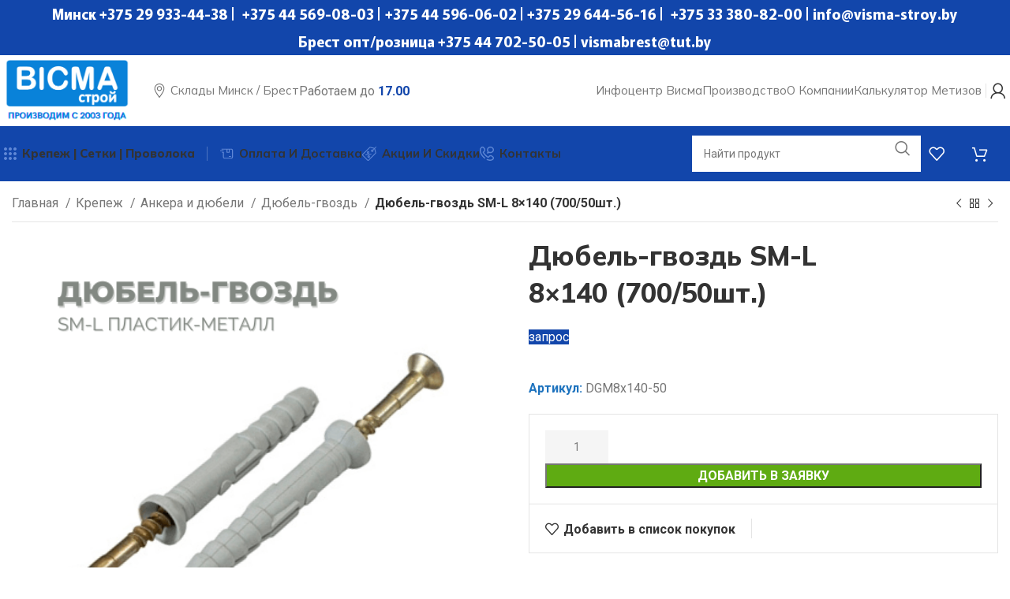

--- FILE ---
content_type: text/html; charset=UTF-8
request_url: https://visma-stroy.by/product/djubel-gvozd-sm-l-8x140-700-50sht/
body_size: 42144
content:
<!DOCTYPE html>
<html lang="ru-RU">
<head>
	<meta charset="UTF-8">
	<link rel="profile" href="https://gmpg.org/xfn/11">
	<link rel="pingback" href="https://visma-stroy.by/xmlrpc.php">

	<meta name='robots' content='index, follow, max-image-preview:large, max-snippet:-1, max-video-preview:-1' />

	<!-- This site is optimized with the Yoast SEO Premium plugin v20.0 (Yoast SEO v24.6) - https://yoast.com/wordpress/plugins/seo/ -->
	<title>Дюбель-гвоздь SM-L 8x140 (700/50шт.) (DGM8x140-50)</title>
	<meta name="description" content="Дюбель-гвоздь SM-L 8x140 (700/50шт.) - продажа оптом и в розницу. Большие склады в Минске и Бресте, оптовые цены, скидки, распродажи." />
	<link rel="canonical" href="https://visma-stroy.by/product/дюбель-гвоздь-sm-l-8x140-700-50шт/" />
	<meta property="og:locale" content="ru_RU" />
	<meta property="og:type" content="product" />
	<meta property="og:title" content="Дюбель-гвоздь SM-L 8x140 (700/50шт.)" />
	<meta property="og:description" content="Дюбель-гвоздь SM-L 8x140 (700/50шт.) - продажа оптом и в розницу. Большие склады в Минске и Бресте, оптовые цены, скидки, распродажи." />
	<meta property="og:url" content="https://visma-stroy.by/product/дюбель-гвоздь-sm-l-8x140-700-50шт/" />
	<meta property="og:site_name" content="Висма-Строй - строительный опт" />
	<meta property="article:modified_time" content="2022-12-12T14:19:21+00:00" />
	<meta property="og:image" content="https://visma-stroy.by/wp-content/uploads/2022/10/dubel-gwozdsml.png" />
	<meta property="og:image:width" content="500" />
	<meta property="og:image:height" content="500" />
	<meta property="og:image:type" content="image/png" />
	<meta name="twitter:card" content="summary_large_image" />
	<meta name="twitter:label1" content="Цена" />
	<meta name="twitter:data1" content="14.77&nbsp;бел. руб." />
	<meta name="twitter:label2" content="Availability" />
	<meta name="twitter:data2" content="In stock" />
	<script type="application/ld+json" class="yoast-schema-graph">{"@context":"https://schema.org","@graph":[{"@type":["WebPage","ItemPage"],"@id":"https://visma-stroy.by/product/%d0%b4%d1%8e%d0%b1%d0%b5%d0%bb%d1%8c-%d0%b3%d0%b2%d0%be%d0%b7%d0%b4%d1%8c-sm-l-8x140-700-50%d1%88%d1%82/","url":"https://visma-stroy.by/product/%d0%b4%d1%8e%d0%b1%d0%b5%d0%bb%d1%8c-%d0%b3%d0%b2%d0%be%d0%b7%d0%b4%d1%8c-sm-l-8x140-700-50%d1%88%d1%82/","name":"Дюбель-гвоздь SM-L 8x140 (700/50шт.) (DGM8x140-50)","isPartOf":{"@id":"https://visma-stroy.by/#website"},"primaryImageOfPage":{"@id":"https://visma-stroy.by/product/%d0%b4%d1%8e%d0%b1%d0%b5%d0%bb%d1%8c-%d0%b3%d0%b2%d0%be%d0%b7%d0%b4%d1%8c-sm-l-8x140-700-50%d1%88%d1%82/#primaryimage"},"image":{"@id":"https://visma-stroy.by/product/%d0%b4%d1%8e%d0%b1%d0%b5%d0%bb%d1%8c-%d0%b3%d0%b2%d0%be%d0%b7%d0%b4%d1%8c-sm-l-8x140-700-50%d1%88%d1%82/#primaryimage"},"thumbnailUrl":"https://visma-stroy.by/wp-content/uploads/2022/10/dubel-gwozdsml.png","description":"Дюбель-гвоздь SM-L 8x140 (700/50шт.) - продажа оптом и в розницу. Большие склады в Минске и Бресте, оптовые цены, скидки, распродажи.","breadcrumb":{"@id":"https://visma-stroy.by/product/%d0%b4%d1%8e%d0%b1%d0%b5%d0%bb%d1%8c-%d0%b3%d0%b2%d0%be%d0%b7%d0%b4%d1%8c-sm-l-8x140-700-50%d1%88%d1%82/#breadcrumb"},"inLanguage":"ru-RU","potentialAction":{"@type":"BuyAction","target":"https://visma-stroy.by/product/дюбель-гвоздь-sm-l-8x140-700-50шт/"}},{"@type":"ImageObject","inLanguage":"ru-RU","@id":"https://visma-stroy.by/product/%d0%b4%d1%8e%d0%b1%d0%b5%d0%bb%d1%8c-%d0%b3%d0%b2%d0%be%d0%b7%d0%b4%d1%8c-sm-l-8x140-700-50%d1%88%d1%82/#primaryimage","url":"https://visma-stroy.by/wp-content/uploads/2022/10/dubel-gwozdsml.png","contentUrl":"https://visma-stroy.by/wp-content/uploads/2022/10/dubel-gwozdsml.png","width":500,"height":500},{"@type":"BreadcrumbList","@id":"https://visma-stroy.by/product/%d0%b4%d1%8e%d0%b1%d0%b5%d0%bb%d1%8c-%d0%b3%d0%b2%d0%be%d0%b7%d0%b4%d1%8c-sm-l-8x140-700-50%d1%88%d1%82/#breadcrumb","itemListElement":[{"@type":"ListItem","position":1,"name":"Home","item":"https://visma-stroy.by/"},{"@type":"ListItem","position":2,"name":"Магазин","item":"https://visma-stroy.by/shop/"},{"@type":"ListItem","position":3,"name":"Дюбель-гвоздь SM-L 8&#215;140 (700/50шт.)"}]},{"@type":"WebSite","@id":"https://visma-stroy.by/#website","url":"https://visma-stroy.by/","name":"Висма-Строй - строительный опт","description":"крепеж, сетка рабица, проволока, метизы","publisher":{"@id":"https://visma-stroy.by/#organization"},"potentialAction":[{"@type":"SearchAction","target":{"@type":"EntryPoint","urlTemplate":"https://visma-stroy.by/?s={search_term_string}"},"query-input":{"@type":"PropertyValueSpecification","valueRequired":true,"valueName":"search_term_string"}}],"inLanguage":"ru-RU"},{"@type":"Organization","@id":"https://visma-stroy.by/#organization","name":"Висма-Строй - строительный опт","url":"https://visma-stroy.by/","logo":{"@type":"ImageObject","inLanguage":"ru-RU","@id":"https://visma-stroy.by/#/schema/logo/image/","url":"https://visma-stroy.by/wp-content/uploads/2022/08/visma-metiz-logo.png","contentUrl":"https://visma-stroy.by/wp-content/uploads/2022/08/visma-metiz-logo.png","width":350,"height":175,"caption":"Висма-Строй - строительный опт"},"image":{"@id":"https://visma-stroy.by/#/schema/logo/image/"}}]}</script>
	<meta property="product:price:amount" content="14.77" />
	<meta property="product:price:currency" content="RUB" />
	<meta property="og:availability" content="instock" />
	<meta property="product:availability" content="instock" />
	<meta property="product:retailer_item_id" content="DGM8x140-50" />
	<meta property="product:condition" content="new" />
	<!-- / Yoast SEO Premium plugin. -->


<link rel='dns-prefetch' href='//www.googletagmanager.com' />
<link rel='dns-prefetch' href='//fonts.googleapis.com' />
<link rel="alternate" type="application/rss+xml" title="Висма-Строй - строительный опт &raquo; Лента" href="https://visma-stroy.by/feed/" />
<link rel="alternate" type="application/rss+xml" title="Висма-Строй - строительный опт &raquo; Лента комментариев" href="https://visma-stroy.by/comments/feed/" />
<link rel='stylesheet' id='bootstrap-css' href='https://visma-stroy.by/wp-content/themes/woodmart/css/bootstrap-light.min.css?ver=7.6.0' type='text/css' media='all' />
<link rel='stylesheet' id='woodmart-style-css' href='https://visma-stroy.by/wp-content/themes/woodmart/css/parts/base.min.css?ver=7.6.0' type='text/css' media='all' />
<link rel='stylesheet' id='wd-widget-price-filter-css' href='https://visma-stroy.by/wp-content/themes/woodmart/css/parts/woo-widget-price-filter.min.css?ver=7.6.0' type='text/css' media='all' />
<link rel='stylesheet' id='premmerce_filter_admin_blocks_style-css' href='https://visma-stroy.by/wp-content/plugins/premmerce-woocommerce-product-filter-premium/assets/blocks/style.css?ver=3.7' type='text/css' media='all' />
<style id='woocommerce-inline-inline-css' type='text/css'>
.woocommerce form .form-row .required { visibility: visible; }
</style>
<link rel='stylesheet' id='brands-styles-css' href='https://visma-stroy.by/wp-content/plugins/woocommerce/assets/css/brands.css?ver=9.7.2' type='text/css' media='all' />
<link rel='stylesheet' id='js_composer_front-css' href='https://visma-stroy.by/wp-content/uploads/2023/01/js_composer-1672762682.css?ver=7.6.0' type='text/css' media='all' />
<link rel='stylesheet' id='wd-widget-tag-cloud-css' href='https://visma-stroy.by/wp-content/themes/woodmart/css/parts/widget-tag-cloud.min.css?ver=7.6.0' type='text/css' media='all' />
<link rel='stylesheet' id='wd-widget-wd-recent-posts-css' href='https://visma-stroy.by/wp-content/themes/woodmart/css/parts/widget-wd-recent-posts.min.css?ver=7.6.0' type='text/css' media='all' />
<link rel='stylesheet' id='wd-widget-nav-css' href='https://visma-stroy.by/wp-content/themes/woodmart/css/parts/widget-nav.min.css?ver=7.6.0' type='text/css' media='all' />
<link rel='stylesheet' id='wd-widget-product-cat-css' href='https://visma-stroy.by/wp-content/themes/woodmart/css/parts/woo-widget-product-cat.min.css?ver=7.6.0' type='text/css' media='all' />
<link rel='stylesheet' id='wd-widget-layered-nav-stock-status-css' href='https://visma-stroy.by/wp-content/themes/woodmart/css/parts/woo-widget-layered-nav-stock-status.min.css?ver=7.6.0' type='text/css' media='all' />
<link rel='stylesheet' id='wd-wpbakery-base-css' href='https://visma-stroy.by/wp-content/themes/woodmart/css/parts/int-wpb-base.min.css?ver=7.6.0' type='text/css' media='all' />
<link rel='stylesheet' id='wd-wpbakery-base-deprecated-css' href='https://visma-stroy.by/wp-content/themes/woodmart/css/parts/int-wpb-base-deprecated.min.css?ver=7.6.0' type='text/css' media='all' />
<link rel='stylesheet' id='wd-woocommerce-base-css' href='https://visma-stroy.by/wp-content/themes/woodmart/css/parts/woocommerce-base.min.css?ver=7.6.0' type='text/css' media='all' />
<link rel='stylesheet' id='wd-mod-star-rating-css' href='https://visma-stroy.by/wp-content/themes/woodmart/css/parts/mod-star-rating.min.css?ver=7.6.0' type='text/css' media='all' />
<link rel='stylesheet' id='wd-woo-el-track-order-css' href='https://visma-stroy.by/wp-content/themes/woodmart/css/parts/woo-el-track-order.min.css?ver=7.6.0' type='text/css' media='all' />
<link rel='stylesheet' id='wd-woocommerce-block-notices-css' href='https://visma-stroy.by/wp-content/themes/woodmart/css/parts/woo-mod-block-notices.min.css?ver=7.6.0' type='text/css' media='all' />
<link rel='stylesheet' id='wd-woo-mod-quantity-css' href='https://visma-stroy.by/wp-content/themes/woodmart/css/parts/woo-mod-quantity.min.css?ver=7.6.0' type='text/css' media='all' />
<link rel='stylesheet' id='wd-woo-single-prod-el-base-css' href='https://visma-stroy.by/wp-content/themes/woodmart/css/parts/woo-single-prod-el-base.min.css?ver=7.6.0' type='text/css' media='all' />
<link rel='stylesheet' id='wd-woo-mod-stock-status-css' href='https://visma-stroy.by/wp-content/themes/woodmart/css/parts/woo-mod-stock-status.min.css?ver=7.6.0' type='text/css' media='all' />
<link rel='stylesheet' id='wd-woo-mod-shop-attributes-css' href='https://visma-stroy.by/wp-content/themes/woodmart/css/parts/woo-mod-shop-attributes.min.css?ver=7.6.0' type='text/css' media='all' />
<link rel='stylesheet' id='child-style-css' href='https://visma-stroy.by/wp-content/themes/woodmart-child/style.css?ver=7.6.0' type='text/css' media='all' />
<link rel='stylesheet' id='wd-header-base-css' href='https://visma-stroy.by/wp-content/themes/woodmart/css/parts/header-base.min.css?ver=7.6.0' type='text/css' media='all' />
<link rel='stylesheet' id='wd-mod-tools-css' href='https://visma-stroy.by/wp-content/themes/woodmart/css/parts/mod-tools.min.css?ver=7.6.0' type='text/css' media='all' />
<link rel='stylesheet' id='wd-header-elements-base-css' href='https://visma-stroy.by/wp-content/themes/woodmart/css/parts/header-el-base.min.css?ver=7.6.0' type='text/css' media='all' />
<link rel='stylesheet' id='wd-social-icons-css' href='https://visma-stroy.by/wp-content/themes/woodmart/css/parts/el-social-icons.min.css?ver=7.6.0' type='text/css' media='all' />
<link rel='stylesheet' id='wd-header-mobile-nav-dropdown-css' href='https://visma-stroy.by/wp-content/themes/woodmart/css/parts/header-el-mobile-nav-dropdown.min.css?ver=7.6.0' type='text/css' media='all' />
<link rel='stylesheet' id='wd-woo-mod-login-form-css' href='https://visma-stroy.by/wp-content/themes/woodmart/css/parts/woo-mod-login-form.min.css?ver=7.6.0' type='text/css' media='all' />
<link rel='stylesheet' id='wd-header-my-account-css' href='https://visma-stroy.by/wp-content/themes/woodmart/css/parts/header-el-my-account.min.css?ver=7.6.0' type='text/css' media='all' />
<link rel='stylesheet' id='wd-header-search-css' href='https://visma-stroy.by/wp-content/themes/woodmart/css/parts/header-el-search.min.css?ver=7.6.0' type='text/css' media='all' />
<link rel='stylesheet' id='wd-header-search-form-css' href='https://visma-stroy.by/wp-content/themes/woodmart/css/parts/header-el-search-form.min.css?ver=7.6.0' type='text/css' media='all' />
<link rel='stylesheet' id='wd-wd-search-results-css' href='https://visma-stroy.by/wp-content/themes/woodmart/css/parts/wd-search-results.min.css?ver=7.6.0' type='text/css' media='all' />
<link rel='stylesheet' id='wd-wd-search-form-css' href='https://visma-stroy.by/wp-content/themes/woodmart/css/parts/wd-search-form.min.css?ver=7.6.0' type='text/css' media='all' />
<link rel='stylesheet' id='wd-header-cart-side-css' href='https://visma-stroy.by/wp-content/themes/woodmart/css/parts/header-el-cart-side.min.css?ver=7.6.0' type='text/css' media='all' />
<link rel='stylesheet' id='wd-header-cart-css' href='https://visma-stroy.by/wp-content/themes/woodmart/css/parts/header-el-cart.min.css?ver=7.6.0' type='text/css' media='all' />
<link rel='stylesheet' id='wd-widget-shopping-cart-css' href='https://visma-stroy.by/wp-content/themes/woodmart/css/parts/woo-widget-shopping-cart.min.css?ver=7.6.0' type='text/css' media='all' />
<link rel='stylesheet' id='wd-widget-product-list-css' href='https://visma-stroy.by/wp-content/themes/woodmart/css/parts/woo-widget-product-list.min.css?ver=7.6.0' type='text/css' media='all' />
<link rel='stylesheet' id='wd-woo-single-prod-builder-css' href='https://visma-stroy.by/wp-content/themes/woodmart/css/parts/woo-single-prod-builder.min.css?ver=7.6.0' type='text/css' media='all' />
<link rel='stylesheet' id='wd-woo-single-prod-el-navigation-css' href='https://visma-stroy.by/wp-content/themes/woodmart/css/parts/woo-single-prod-el-navigation.min.css?ver=7.6.0' type='text/css' media='all' />
<link rel='stylesheet' id='wd-woo-single-prod-el-gallery-css' href='https://visma-stroy.by/wp-content/themes/woodmart/css/parts/woo-single-prod-el-gallery.min.css?ver=7.6.0' type='text/css' media='all' />
<link rel='stylesheet' id='wd-woo-single-prod-el-gallery-opt-thumb-left-desktop-css' href='https://visma-stroy.by/wp-content/themes/woodmart/css/parts/woo-single-prod-el-gallery-opt-thumb-left-desktop.min.css?ver=7.6.0' type='text/css' media='all' />
<link rel='stylesheet' id='wd-swiper-css' href='https://visma-stroy.by/wp-content/themes/woodmart/css/parts/lib-swiper.min.css?ver=7.6.0' type='text/css' media='all' />
<link rel='stylesheet' id='wd-swiper-arrows-css' href='https://visma-stroy.by/wp-content/themes/woodmart/css/parts/lib-swiper-arrows.min.css?ver=7.6.0' type='text/css' media='all' />
<link rel='stylesheet' id='wd-add-to-cart-popup-css' href='https://visma-stroy.by/wp-content/themes/woodmart/css/parts/woo-opt-add-to-cart-popup.min.css?ver=7.6.0' type='text/css' media='all' />
<link rel='stylesheet' id='wd-mfp-popup-css' href='https://visma-stroy.by/wp-content/themes/woodmart/css/parts/lib-magnific-popup.min.css?ver=7.6.0' type='text/css' media='all' />
<link rel='stylesheet' id='wd-info-box-css' href='https://visma-stroy.by/wp-content/themes/woodmart/css/parts/el-info-box.min.css?ver=7.6.0' type='text/css' media='all' />
<link rel='stylesheet' id='wd-mod-comments-css' href='https://visma-stroy.by/wp-content/themes/woodmart/css/parts/mod-comments.min.css?ver=7.6.0' type='text/css' media='all' />
<link rel='stylesheet' id='wd-tabs-css' href='https://visma-stroy.by/wp-content/themes/woodmart/css/parts/el-tabs.min.css?ver=7.6.0' type='text/css' media='all' />
<link rel='stylesheet' id='wd-woo-single-prod-el-tabs-opt-layout-tabs-css' href='https://visma-stroy.by/wp-content/themes/woodmart/css/parts/woo-single-prod-el-tabs-opt-layout-tabs.min.css?ver=7.6.0' type='text/css' media='all' />
<link rel='stylesheet' id='wd-section-title-css' href='https://visma-stroy.by/wp-content/themes/woodmart/css/parts/el-section-title.min.css?ver=7.6.0' type='text/css' media='all' />
<link rel='stylesheet' id='wd-mod-highlighted-text-css' href='https://visma-stroy.by/wp-content/themes/woodmart/css/parts/mod-highlighted-text.min.css?ver=7.6.0' type='text/css' media='all' />
<link rel='stylesheet' id='wd-list-css' href='https://visma-stroy.by/wp-content/themes/woodmart/css/parts/el-list.min.css?ver=7.6.0' type='text/css' media='all' />
<link rel='stylesheet' id='wd-text-block-css' href='https://visma-stroy.by/wp-content/themes/woodmart/css/parts/el-text-block.min.css?ver=7.6.0' type='text/css' media='all' />
<link rel='stylesheet' id='wd-woo-opt-title-limit-css' href='https://visma-stroy.by/wp-content/themes/woodmart/css/parts/woo-opt-title-limit.min.css?ver=7.6.0' type='text/css' media='all' />
<link rel='stylesheet' id='wd-lazy-loading-css' href='https://visma-stroy.by/wp-content/themes/woodmart/css/parts/opt-lazy-load.min.css?ver=7.6.0' type='text/css' media='all' />
<link rel='stylesheet' id='wd-woo-opt-stretch-cont-css' href='https://visma-stroy.by/wp-content/themes/woodmart/css/parts/woo-opt-stretch-cont.min.css?ver=7.6.0' type='text/css' media='all' />
<link rel='stylesheet' id='wd-woo-opt-products-bg-css' href='https://visma-stroy.by/wp-content/themes/woodmart/css/parts/woo-opt-products-bg.min.css?ver=7.6.0' type='text/css' media='all' />
<link rel='stylesheet' id='wd-woo-opt-products-shadow-css' href='https://visma-stroy.by/wp-content/themes/woodmart/css/parts/woo-opt-products-shadow.min.css?ver=7.6.0' type='text/css' media='all' />
<link rel='stylesheet' id='wd-product-loop-css' href='https://visma-stroy.by/wp-content/themes/woodmart/css/parts/woo-product-loop.min.css?ver=7.6.0' type='text/css' media='all' />
<link rel='stylesheet' id='wd-product-loop-fw-button-css' href='https://visma-stroy.by/wp-content/themes/woodmart/css/parts/woo-prod-loop-fw-button.min.css?ver=7.6.0' type='text/css' media='all' />
<link rel='stylesheet' id='wd-woo-mod-add-btn-replace-css' href='https://visma-stroy.by/wp-content/themes/woodmart/css/parts/woo-mod-add-btn-replace.min.css?ver=7.6.0' type='text/css' media='all' />
<link rel='stylesheet' id='wd-woo-mod-quantity-overlap-css' href='https://visma-stroy.by/wp-content/themes/woodmart/css/parts/woo-mod-quantity-overlap.min.css?ver=7.6.0' type='text/css' media='all' />
<link rel='stylesheet' id='wd-mod-more-description-css' href='https://visma-stroy.by/wp-content/themes/woodmart/css/parts/mod-more-description.min.css?ver=7.6.0' type='text/css' media='all' />
<link rel='stylesheet' id='wd-widget-collapse-css' href='https://visma-stroy.by/wp-content/themes/woodmart/css/parts/opt-widget-collapse.min.css?ver=7.6.0' type='text/css' media='all' />
<link rel='stylesheet' id='wd-footer-base-css' href='https://visma-stroy.by/wp-content/themes/woodmart/css/parts/footer-base.min.css?ver=7.6.0' type='text/css' media='all' />
<link rel='stylesheet' id='wd-scroll-top-css' href='https://visma-stroy.by/wp-content/themes/woodmart/css/parts/opt-scrolltotop.min.css?ver=7.6.0' type='text/css' media='all' />
<link rel='stylesheet' id='wd-mod-nav-menu-label-css' href='https://visma-stroy.by/wp-content/themes/woodmart/css/parts/mod-nav-menu-label.min.css?ver=7.6.0' type='text/css' media='all' />
<link rel='stylesheet' id='wd-header-my-account-sidebar-css' href='https://visma-stroy.by/wp-content/themes/woodmart/css/parts/header-el-my-account-sidebar.min.css?ver=7.6.0' type='text/css' media='all' />
<link rel='stylesheet' id='wd-header-search-fullscreen-css' href='https://visma-stroy.by/wp-content/themes/woodmart/css/parts/header-el-search-fullscreen-general.min.css?ver=7.6.0' type='text/css' media='all' />
<link rel='stylesheet' id='wd-header-search-fullscreen-2-css' href='https://visma-stroy.by/wp-content/themes/woodmart/css/parts/header-el-search-fullscreen-2.min.css?ver=7.6.0' type='text/css' media='all' />
<link rel='stylesheet' id='wd-popular-requests-css' href='https://visma-stroy.by/wp-content/themes/woodmart/css/parts/opt-popular-requests.min.css?ver=7.6.0' type='text/css' media='all' />
<link rel='stylesheet' id='wd-wd-search-cat-css' href='https://visma-stroy.by/wp-content/themes/woodmart/css/parts/wd-search-cat.min.css?ver=7.6.0' type='text/css' media='all' />
<link rel='stylesheet' id='xts-style-header_815926-css' href='https://visma-stroy.by/wp-content/uploads/2025/10/xts-header_815926-1760516148.css?ver=7.6.0' type='text/css' media='all' />
<link rel='stylesheet' id='xts-style-theme_settings_default-css' href='https://visma-stroy.by/wp-content/uploads/2025/01/xts-theme_settings_default-1737055890.css?ver=7.6.0' type='text/css' media='all' />
<link rel='stylesheet' id='xts-google-fonts-css' href='https://fonts.googleapis.com/css?family=Roboto%3A400%2C700%7CMurecho%3A400%2C600%2C700%7CMulish%3A400%2C600%2C700%2C800%7CLato%3A400%2C700&#038;display=swap&#038;ver=7.6.0' type='text/css' media='all' />
<script type="text/javascript" src="https://visma-stroy.by/wp-content/plugins/wp-yandex-metrika/assets/YmEc.min.js?ver=1.2.2" id="wp-yandex-metrika_YmEc-js"></script>
<script type="text/javascript" id="wp-yandex-metrika_YmEc-js-after">
/* <![CDATA[ */
window.tmpwpym={datalayername:'dataLayer',counters:JSON.parse('[{"number":"104285969","webvisor":"1"}]'),targets:JSON.parse('[]')};
/* ]]> */
</script>
<script type="text/javascript" src="https://visma-stroy.by/wp-includes/js/jquery/jquery.min.js?ver=3.7.1" id="jquery-core-js"></script>
<script type="text/javascript" src="https://visma-stroy.by/wp-includes/js/jquery/jquery-migrate.min.js?ver=3.4.1" id="jquery-migrate-js"></script>
<script type="text/javascript" src="https://visma-stroy.by/wp-content/plugins/wp-yandex-metrika/assets/frontend.min.js?ver=1.2.2" id="wp-yandex-metrika_frontend-js"></script>
<script type="text/javascript" src="https://visma-stroy.by/wp-content/plugins/woocommerce/assets/js/jquery-blockui/jquery.blockUI.min.js?ver=2.7.0-wc.9.7.2" id="jquery-blockui-js" data-wp-strategy="defer"></script>
<script type="text/javascript" id="wc-add-to-cart-js-extra">
/* <![CDATA[ */
var wc_add_to_cart_params = {"ajax_url":"\/wp-admin\/admin-ajax.php","wc_ajax_url":"\/?wc-ajax=%%endpoint%%","i18n_view_cart":"\u041f\u0440\u043e\u0441\u043c\u043e\u0442\u0440 \u043a\u043e\u0440\u0437\u0438\u043d\u044b","cart_url":"https:\/\/visma-stroy.by\/cart\/","is_cart":"","cart_redirect_after_add":"no"};
/* ]]> */
</script>
<script type="text/javascript" src="https://visma-stroy.by/wp-content/plugins/woocommerce/assets/js/frontend/add-to-cart.min.js?ver=9.7.2" id="wc-add-to-cart-js" data-wp-strategy="defer"></script>
<script type="text/javascript" src="https://visma-stroy.by/wp-content/plugins/woocommerce/assets/js/zoom/jquery.zoom.min.js?ver=1.7.21-wc.9.7.2" id="zoom-js" defer="defer" data-wp-strategy="defer"></script>
<script type="text/javascript" id="wc-single-product-js-extra">
/* <![CDATA[ */
var wc_single_product_params = {"i18n_required_rating_text":"\u041f\u043e\u0436\u0430\u043b\u0443\u0439\u0441\u0442\u0430, \u043f\u043e\u0441\u0442\u0430\u0432\u044c\u0442\u0435 \u043e\u0446\u0435\u043d\u043a\u0443","i18n_rating_options":["1 \u0438\u0437 5 \u0437\u0432\u0451\u0437\u0434","2 \u0438\u0437 5 \u0437\u0432\u0451\u0437\u0434","3 \u0438\u0437 5 \u0437\u0432\u0451\u0437\u0434","4 \u0438\u0437 5 \u0437\u0432\u0451\u0437\u0434","5 \u0438\u0437 5 \u0437\u0432\u0451\u0437\u0434"],"i18n_product_gallery_trigger_text":"\u041f\u0440\u043e\u0441\u043c\u043e\u0442\u0440 \u0433\u0430\u043b\u0435\u0440\u0435\u0438 \u0438\u0437\u043e\u0431\u0440\u0430\u0436\u0435\u043d\u0438\u0439 \u0432 \u043f\u043e\u043b\u043d\u043e\u044d\u043a\u0440\u0430\u043d\u043d\u043e\u043c \u0440\u0435\u0436\u0438\u043c\u0435","review_rating_required":"no","flexslider":{"rtl":false,"animation":"slide","smoothHeight":true,"directionNav":false,"controlNav":"thumbnails","slideshow":false,"animationSpeed":500,"animationLoop":false,"allowOneSlide":false},"zoom_enabled":"","zoom_options":[],"photoswipe_enabled":"","photoswipe_options":{"shareEl":false,"closeOnScroll":false,"history":false,"hideAnimationDuration":0,"showAnimationDuration":0},"flexslider_enabled":""};
/* ]]> */
</script>
<script type="text/javascript" src="https://visma-stroy.by/wp-content/plugins/woocommerce/assets/js/frontend/single-product.min.js?ver=9.7.2" id="wc-single-product-js" defer="defer" data-wp-strategy="defer"></script>
<script type="text/javascript" src="https://visma-stroy.by/wp-content/plugins/woocommerce/assets/js/js-cookie/js.cookie.min.js?ver=2.1.4-wc.9.7.2" id="js-cookie-js" data-wp-strategy="defer"></script>
<script type="text/javascript" src="https://visma-stroy.by/wp-content/plugins/js_composer/assets/js/vendors/woocommerce-add-to-cart.js?ver=6.10.0" id="vc_woocommerce-add-to-cart-js-js"></script>

<!-- Сниппет тегов Google (gtag.js), добавленный Site Kit -->
<!-- Сниппет Google Analytics добавлен с помощью Site Kit -->
<script type="text/javascript" src="https://www.googletagmanager.com/gtag/js?id=GT-NMDNB4GW" id="google_gtagjs-js" async></script>
<script type="text/javascript" id="google_gtagjs-js-after">
/* <![CDATA[ */
window.dataLayer = window.dataLayer || [];function gtag(){dataLayer.push(arguments);}
gtag("set","linker",{"domains":["visma-stroy.by"]});
gtag("js", new Date());
gtag("set", "developer_id.dZTNiMT", true);
gtag("config", "GT-NMDNB4GW");
 window._googlesitekit = window._googlesitekit || {}; window._googlesitekit.throttledEvents = []; window._googlesitekit.gtagEvent = (name, data) => { var key = JSON.stringify( { name, data } ); if ( !! window._googlesitekit.throttledEvents[ key ] ) { return; } window._googlesitekit.throttledEvents[ key ] = true; setTimeout( () => { delete window._googlesitekit.throttledEvents[ key ]; }, 5 ); gtag( "event", name, { ...data, event_source: "site-kit" } ); }; 
/* ]]> */
</script>
<script type="text/javascript" src="https://visma-stroy.by/wp-content/themes/woodmart/js/libs/device.min.js?ver=7.6.0" id="wd-device-library-js"></script>
<script type="text/javascript" src="https://visma-stroy.by/wp-content/themes/woodmart/js/scripts/global/scrollBar.min.js?ver=7.6.0" id="wd-scrollbar-js"></script>
<link rel="https://api.w.org/" href="https://visma-stroy.by/wp-json/" /><link rel="alternate" title="JSON" type="application/json" href="https://visma-stroy.by/wp-json/wp/v2/product/4486" /><link rel="EditURI" type="application/rsd+xml" title="RSD" href="https://visma-stroy.by/xmlrpc.php?rsd" />
<meta name="generator" content="WordPress 6.6.4" />
<meta name="generator" content="WooCommerce 9.7.2" />
<link rel='shortlink' href='https://visma-stroy.by/?p=4486' />
<link rel="alternate" title="oEmbed (JSON)" type="application/json+oembed" href="https://visma-stroy.by/wp-json/oembed/1.0/embed?url=https%3A%2F%2Fvisma-stroy.by%2Fproduct%2Fdjubel-gvozd-sm-l-8x140-700-50sht%2F" />
<link rel="alternate" title="oEmbed (XML)" type="text/xml+oembed" href="https://visma-stroy.by/wp-json/oembed/1.0/embed?url=https%3A%2F%2Fvisma-stroy.by%2Fproduct%2Fdjubel-gvozd-sm-l-8x140-700-50sht%2F&#038;format=xml" />
<meta name="generator" content="Site Kit by Google 1.171.0" /><meta name="verification" content="f612c7d25f5690ad41496fcfdbf8d1" />					<meta name="viewport" content="width=device-width, initial-scale=1.0, maximum-scale=1.0, user-scalable=no">
										<noscript><style>.woocommerce-product-gallery{ opacity: 1 !important; }</style></noscript>
	<meta name="generator" content="Powered by WPBakery Page Builder - drag and drop page builder for WordPress."/>
        <!-- Yandex.Metrica counter -->
        <script type="text/javascript">
            (function (m, e, t, r, i, k, a) {
                m[i] = m[i] || function () {
                    (m[i].a = m[i].a || []).push(arguments)
                };
                m[i].l = 1 * new Date();
                k = e.createElement(t), a = e.getElementsByTagName(t)[0], k.async = 1, k.src = r, a.parentNode.insertBefore(k, a)
            })

            (window, document, "script", "https://mc.yandex.ru/metrika/tag.js", "ym");

            ym("104285969", "init", {
                clickmap: true,
                trackLinks: true,
                accurateTrackBounce: true,
                webvisor: true,
                ecommerce: "dataLayer",
                params: {
                    __ym: {
                        "ymCmsPlugin": {
                            "cms": "wordpress",
                            "cmsVersion":"6.6",
                            "pluginVersion": "1.2.2",
                            "ymCmsRip": "1545910936"
                        }
                    }
                }
            });
        </script>
        <!-- /Yandex.Metrica counter -->
        <style id='wp-fonts-local' type='text/css'>
@font-face{font-family:Inter;font-style:normal;font-weight:300 900;font-display:fallback;src:url('https://visma-stroy.by/wp-content/plugins/woocommerce/assets/fonts/Inter-VariableFont_slnt,wght.woff2') format('woff2');font-stretch:normal;}
@font-face{font-family:Cardo;font-style:normal;font-weight:400;font-display:fallback;src:url('https://visma-stroy.by/wp-content/plugins/woocommerce/assets/fonts/cardo_normal_400.woff2') format('woff2');}
</style>
<link rel="icon" href="https://visma-stroy.by/wp-content/uploads/2023/01/cropped-favicon-32x32-2-32x32.png" sizes="32x32" />
<link rel="icon" href="https://visma-stroy.by/wp-content/uploads/2023/01/cropped-favicon-32x32-2-192x192.png" sizes="192x192" />
<link rel="apple-touch-icon" href="https://visma-stroy.by/wp-content/uploads/2023/01/cropped-favicon-32x32-2-180x180.png" />
<meta name="msapplication-TileImage" content="https://visma-stroy.by/wp-content/uploads/2023/01/cropped-favicon-32x32-2-270x270.png" />
		<style type="text/css" id="wp-custom-css">
			.product-grid-item .product-wrapper .product-element-bottom {
    --title-line-height: 68px;
}

.wd-entities-title {
	line-height: 1.4 !important;
	--title-line-count: 4;
}


		</style>
		<style>
		
		</style><noscript><style> .wpb_animate_when_almost_visible { opacity: 1; }</style></noscript>	
<!-- Yandex.Metrika counter -->
<script type="text/javascript" >
   (function(m,e,t,r,i,k,a){m[i]=m[i]||function(){(m[i].a=m[i].a||[]).push(arguments)};
   m[i].l=1*new Date();
   for (var j = 0; j < document.scripts.length; j++) {if (document.scripts[j].src === r) { return; }}
   k=e.createElement(t),a=e.getElementsByTagName(t)[0],k.async=1,k.src=r,a.parentNode.insertBefore(k,a)})
   (window, document, "script", "https://mc.yandex.ru/metrika/tag.js", "ym");

   ym(101414992, "init", {
        clickmap:true,
        trackLinks:true,
        accurateTrackBounce:true,
        webvisor:true
   });
</script>
<noscript><div><img src="https://mc.yandex.ru/watch/101414992" style="position:absolute; left:-9999px;" alt="" /></div></noscript>
<!-- /Yandex.Metrika counter -->
<!-- Google Tag Manager -->
<script>(function(w,d,s,l,i){w[l]=w[l]||[];w[l].push({'gtm.start':
new Date().getTime(),event:'gtm.js'});var f=d.getElementsByTagName(s)[0],
j=d.createElement(s),dl=l!='dataLayer'?'&l='+l:'';j.async=true;j.src=
'https://www.googletagmanager.com/gtm.js?id='+i+dl;f.parentNode.insertBefore(j,f);
})(window,document,'script','dataLayer','GTM-KX383RRB');</script>
<!-- End Google Tag Manager -->	
	
</head>

<body class="product-template-default single single-product postid-4486 theme-woodmart woocommerce woocommerce-page woocommerce-no-js wrapper-custom  woodmart-product-design-default categories-accordion-on woodmart-archive-shop woodmart-ajax-shop-on offcanvas-sidebar-tablet wpb-js-composer js-comp-ver-6.10.0 vc_responsive">
	<!-- Google Tag Manager (noscript) -->
<noscript><iframe src="https://www.googletagmanager.com/ns.html?id=GTM-KX383RRB"
height="0" width="0" style="display:none;visibility:hidden"></iframe></noscript>
<!-- End Google Tag Manager (noscript) -->
			<script type="text/javascript" id="wd-flicker-fix">// Flicker fix.</script>	
	
	<div class="website-wrapper">
									<header class="whb-header whb-header_815926 whb-sticky-shadow whb-scroll-stick whb-sticky-real whb-hide-on-scroll">
					<div class="whb-main-header">
	
<div class="whb-row whb-top-bar whb-not-sticky-row whb-with-bg whb-without-border whb-color-dark whb-hidden-mobile whb-flex-flex-middle">
	<div class="container">
		<div class="whb-flex-row whb-top-bar-inner">
			<div class="whb-column whb-col-left whb-visible-lg whb-empty-column">
	</div>
<div class="whb-column whb-col-center whb-visible-lg">
	
<div class="wd-header-text set-cont-mb-s reset-last-child "></div>

<div class="wd-header-text set-cont-mb-s reset-last-child "><h4 style="text-align: center;"><span style="color: #ffffff;">Минск +375 29 933-44-38 |  +375 44 569-08-03 | +375 44 596-06-02 | +375 29 644-56-16 |  +375 33 380-82-00 | info@visma-stroy.by</span></h4>
<h4 style="text-align: center;"><span style="color: #ffffff;">Брест опт/розница +375 44 702-50-05 | vismabrest@tut.by</span></h4></div>

<div class="wd-header-text set-cont-mb-s reset-last-child "></div>
</div>
<div class="whb-column whb-col-right whb-visible-lg whb-empty-column">
	</div>
<div class="whb-column whb-col-mobile whb-hidden-lg">
	
			<div class=" wd-social-icons  icons-design-default icons-size-default color-scheme-dark social-share social-form-circle text-center">

				
									<a rel="noopener noreferrer nofollow" href="https://www.facebook.com/sharer/sharer.php?u=https://visma-stroy.by/product/djubel-gvozd-sm-l-8x140-700-50sht/" target="_blank" class=" wd-social-icon social-facebook" aria-label="Facebook social link">
						<span class="wd-icon"></span>
											</a>
				
									<a rel="noopener noreferrer nofollow" href="https://x.com/share?url=https://visma-stroy.by/product/djubel-gvozd-sm-l-8x140-700-50sht/" target="_blank" class=" wd-social-icon social-twitter" aria-label="X social link">
						<span class="wd-icon"></span>
											</a>
				
				
				
				
									<a rel="noopener noreferrer nofollow" href="https://pinterest.com/pin/create/button/?url=https://visma-stroy.by/product/djubel-gvozd-sm-l-8x140-700-50sht/&media=https://visma-stroy.by/wp-content/uploads/2022/10/dubel-gwozdsml.png&description=%D0%94%D1%8E%D0%B1%D0%B5%D0%BB%D1%8C-%D0%B3%D0%B2%D0%BE%D0%B7%D0%B4%D1%8C+SM-L+8%26%23215%3B140+%28700%2F50%D1%88%D1%82.%29" target="_blank" class=" wd-social-icon social-pinterest" aria-label="Pinterest social link">
						<span class="wd-icon"></span>
											</a>
				
				
									<a rel="noopener noreferrer nofollow" href="https://www.linkedin.com/shareArticle?mini=true&url=https://visma-stroy.by/product/djubel-gvozd-sm-l-8x140-700-50sht/" target="_blank" class=" wd-social-icon social-linkedin" aria-label="Linkedin social link">
						<span class="wd-icon"></span>
											</a>
				
				
				
				
				
				
				
				
				
				
								
								
				
				
				
									<a rel="noopener noreferrer nofollow" href="https://telegram.me/share/url?url=https://visma-stroy.by/product/djubel-gvozd-sm-l-8x140-700-50sht/" target="_blank" class=" wd-social-icon social-tg" aria-label="Telegram social link">
						<span class="wd-icon"></span>
											</a>
								
				
			</div>

		</div>
		</div>
	</div>
</div>

<div class="whb-row whb-general-header whb-not-sticky-row whb-with-bg whb-without-border whb-color-dark whb-flex-flex-middle">
	<div class="container">
		<div class="whb-flex-row whb-general-header-inner">
			<div class="whb-column whb-col-left whb-visible-lg">
	<div class="site-logo">
	<a href="https://visma-stroy.by/" class="wd-logo wd-main-logo" rel="home" aria-label="Site logo">
		<img width="350" height="175" src="https://visma-stroy.by/wp-content/uploads/2022/08/visma-metiz-logo.png" class="attachment-full size-full" alt="" style="max-width:180px;" decoding="async" fetchpriority="high" srcset="https://visma-stroy.by/wp-content/uploads/2022/08/visma-metiz-logo.png 350w, https://visma-stroy.by/wp-content/uploads/2022/08/visma-metiz-logo-150x75.png 150w, https://visma-stroy.by/wp-content/uploads/2022/08/visma-metiz-logo-300x150.png 300w" sizes="(max-width: 350px) 100vw, 350px" />	</a>
	</div>
</div>
<div class="whb-column whb-col-center whb-visible-lg">
	<div class="whb-space-element " style="width:30px;"></div>
<div class="wd-header-nav wd-header-secondary-nav  wd-inline" role="navigation" aria-label="Secondary navigation">
	<ul id="menu-header-current-address-megamarket" class="menu wd-nav wd-nav-secondary wd-style-default wd-gap-s"><li id="menu-item-1702" class="menu-item menu-item-type-custom menu-item-object-custom menu-item-1702 item-level-0 menu-mega-dropdown wd-event-hover menu-item-has-children dropdown-with-height" style="--wd-dropdown-height: 400px;--wd-dropdown-width: 450px;"><a href="#" class="woodmart-nav-link"><img  src="https://visma-stroy.by/wp-content/uploads/2022/06/map-point.svg" title="map-point" class="wd-nav-img" width="18" height="18"><span class="nav-link-text">Склады Минск / Брест</span></a>
<div class="wd-dropdown-menu wd-dropdown wd-design-sized color-scheme-dark">

<div class="container">
<style data-type="vc_shortcodes-custom-css">.vc_custom_1653483255452{margin-bottom: 20px !important;border-bottom-width: 1px !important;padding-bottom: 25px !important;border-bottom-color: rgba(119,119,119,0.2) !important;border-bottom-style: solid !important;}.vc_custom_1653484934144{margin-bottom: 20px !important;}.vc_custom_1641376131403{margin-right: -35px !important;margin-left: -35px !important;padding-top: 20px !important;padding-right: 20px !important;padding-bottom: 20px !important;padding-left: 20px !important;background-color: #f1f3f8 !important;}.vc_custom_1641379958784{padding-top: 0px !important;}.vc_custom_1653484899518{padding-top: 16px !important;}.vc_custom_1658088568931{margin-bottom: 10px !important;}.vc_custom_1658088613685{margin-bottom: 20px !important;}.vc_custom_1726838637752{margin-bottom: 10px !important;}.vc_custom_1662132518162{margin-bottom: 20px !important;}.vc_custom_1641380113560{padding-top: 0px !important;}.vc_custom_1653484910239{padding-top: 16px !important;}.vc_custom_1662132401350{margin-bottom: 10px !important;}.vc_custom_1662132376362{margin-bottom: 20px !important;}.vc_custom_1726838655512{margin-bottom: 10px !important;}.vc_custom_1662566962326{margin-bottom: 20px !important;}.vc_custom_1641376077345{padding-top: 0px !important;}.wd-rs-631220f6c061b.wd-list{--li-mb: 10px;}.wd-rs-6318c21b05358.wd-list{--li-mb: 10px;}</style><div class="vc_row wpb_row vc_row-fluid vc_custom_1653483255452 vc_row-has-fill wd-rs-628e26f32d20a"><div class="wpb_column vc_column_container vc_col-sm-6 vc_col-lg-7 wd-rs-61d57872e7790"><div class="vc_column-inner vc_custom_1641379958784"><div class="wpb_wrapper">		<div id="wd-62d46c689219c" class="wd-image wd-wpb wd-rs-62d46c689219c text-left vc_custom_1658088568931">
			
			<img  src="https://visma-stroy.by/wp-content/uploads/2022/07/logo-visma-big-no-frame-1.svg" title="logo-visma-big-no-frame (1)" width="142" height="25">
					</div>
				<div id="wd-62d46c7bb9806" class="wd-text-block wd-wpb reset-last-child wd-rs-62d46c7bb9806 text-left wd-fontsize-xs vc_custom_1658088613685">
			<p><strong>Уручская 25а</strong> Минск</p>
		</div>
		<div id="wd-63aedf41c01ee" class=" wd-rs-63aedf41c01ee  wd-button-wrapper text-left"><a href="/contact-us/" title="Contact Us" class="btn btn-color-default btn-style-bordered btn-style-rectangle btn-size-small">Подробнее о складе</a></div></div></div></div><div class="wpb_column vc_column_container vc_col-sm-6 vc_col-lg-5 wd-rs-628e2d5eb7076"><div class="vc_column-inner vc_custom_1653484899518"><div class="wpb_wrapper">		<div id="wd-66ed775f69df5" class="wd-text-block wd-wpb reset-last-child wd-rs-66ed775f69df5 text-left wd-fontsize-xs vc_custom_1726838637752">
			<p>Пон-Пт:<br />
<span style="color: #1246ab;"><strong>8:30 - 17</strong></span><span style="color: #1246ab;"><strong>:00</strong></span></p>
		</div>
		
		<ul class=" wd-rs-631220f6c061b wd-list wd-wpb color-scheme- wd-fontsize-xs wd-list-type-icon wd-list-style-default wd-justify-left vc_custom_1662132518162" id="wd-631220f6c061b">
											<li>
					
					<span class="list-content">+375 29 933-44-38</span>
											<a class="wd-fill" href="tel:+375299334438" title="" aria-label="List link"></a>
									</li>
									</ul>
		</div></div></div></div><div class="vc_row wpb_row vc_row-fluid vc_custom_1653484934144 wd-rs-628e2d7f6aa1e"><div class="wpb_column vc_column_container vc_col-sm-6 vc_col-lg-7 wd-rs-61d5790dd3dde"><div class="vc_column-inner vc_custom_1641380113560"><div class="wpb_wrapper">		<div id="wd-6312209f3f939" class="wd-image wd-wpb wd-rs-6312209f3f939 text-left vc_custom_1662132401350">
			
			<img  src="https://visma-stroy.by/wp-content/uploads/2022/07/logo-visma-big-no-frame-1.svg" title="logo-visma-big-no-frame (1)" width="142" height="25">
					</div>
				<div id="wd-6312205887e4b" class="wd-text-block wd-wpb reset-last-child wd-rs-6312205887e4b text-left wd-fontsize-xs vc_custom_1662132376362">
			<p><strong>Брест</strong>, ул. Д. Донского, 11</p>
		</div>
		<div id="wd-63aedf5444ecc" class=" wd-rs-63aedf5444ecc  wd-button-wrapper text-left"><a href="/contact-us/" title="Contact Us" class="btn btn-color-default btn-style-bordered btn-style-rectangle btn-size-small">подробнее о складе</a></div></div></div></div><div class="wpb_column vc_column_container vc_col-sm-6 vc_col-lg-5 wd-rs-628e2d692c2d8"><div class="vc_column-inner vc_custom_1653484910239"><div class="wpb_wrapper">		<div id="wd-66ed77706c313" class="wd-text-block wd-wpb reset-last-child wd-rs-66ed77706c313 text-left wd-fontsize-xs vc_custom_1726838655512">
			<p>Пон-Пт:<br />
<span style="color: #1246ab;"><strong>8:30 - 17</strong></span><span style="color: #1246ab;"><strong>:00</strong></span></p>
		</div>
		
		<ul class=" wd-rs-6318c21b05358 wd-list wd-wpb color-scheme- wd-fontsize-xs wd-list-type-icon wd-list-style-default wd-justify-left vc_custom_1662566962326" id="wd-6318c21b05358">
											<li>
					
					<span class="list-content">+375 44 702-50-05</span>
											<a class="wd-fill" href="tel:+375447025005" title="" aria-label="List link"></a>
									</li>
					</ul>
		</div></div></div></div><div class="vc_row wpb_row vc_row-fluid vc_custom_1641376131403 vc_row-has-fill wd-rs-61d5697e58da3"><div class="wpb_column vc_column_container vc_col-sm-12 wd-rs-61d5694a5454d"><div class="vc_column-inner vc_custom_1641376077345"><div class="wpb_wrapper"><div id="wd-63aedf6055d2b" class=" wd-rs-63aedf6055d2b  wd-button-wrapper text-center"><a href="/contact-us/" title="Contact Us" class="btn btn-color-primary btn-style-link btn-style-rectangle btn-size-default">все склады</a></div></div></div></div></div>
</div>

</div>
</li>
</ul></div><!--END MAIN-NAV-->

<div class="wd-header-text set-cont-mb-s reset-last-child  wd-inline">Работаем до <strong><span style="color: #1246ab;">17.00</span></strong></div>
</div>
<div class="whb-column whb-col-right whb-visible-lg">
	
<div class="wd-header-nav wd-header-secondary-nav text-right" role="navigation" aria-label="Secondary navigation">
	<ul id="menu-header-menu-right-megamarket" class="menu wd-nav wd-nav-secondary wd-style-separated wd-gap-m"><li id="menu-item-1610" class="menu-item menu-item-type-post_type menu-item-object-page menu-item-1610 item-level-0 menu-simple-dropdown wd-event-hover" ><a href="https://visma-stroy.by/blog/" class="woodmart-nav-link"><span class="nav-link-text">Инфоцентр Висма</span></a></li>
<li id="menu-item-9211" class="menu-item menu-item-type-post_type menu-item-object-page menu-item-9211 item-level-0 menu-simple-dropdown wd-event-hover" ><a href="https://visma-stroy.by/izgotovlenie-na-zakaz/" class="woodmart-nav-link"><span class="nav-link-text">Производство</span></a></li>
<li id="menu-item-1612" class="menu-item menu-item-type-post_type menu-item-object-page menu-item-1612 item-level-0 menu-simple-dropdown wd-event-hover" ><a href="https://visma-stroy.by/o-kompanii/" class="woodmart-nav-link"><span class="nav-link-text">О компании</span></a></li>
<li id="menu-item-10524" class="menu-item menu-item-type-post_type menu-item-object-page menu-item-10524 item-level-0 menu-simple-dropdown wd-event-hover" ><a href="https://visma-stroy.by/kalkulyator/" class="woodmart-nav-link"><span class="nav-link-text">Калькулятор метизов</span></a></li>
</ul></div><!--END MAIN-NAV-->
<div class="whb-space-element " style="width:5px;"></div><div class="wd-header-divider whb-divider-default  whb-dhdaftr6g8s8phqqlqf0"></div>
<div class="whb-space-element " style="width:5px;"></div><div class="wd-header-my-account wd-tools-element wd-event-hover wd-design-1 wd-account-style-icon login-side-opener whb-la20wo6cxbfz5hvczmmx">
			<a href="https://visma-stroy.by/my-account/" title="Мой кабинет">
			
				<span class="wd-tools-icon">
									</span>
				<span class="wd-tools-text">
				Login / Register			</span>

					</a>

			</div>
</div>
<div class="whb-column whb-mobile-left whb-hidden-lg">
	<div class="site-logo">
	<a href="https://visma-stroy.by/" class="wd-logo wd-main-logo" rel="home" aria-label="Site logo">
		<img width="350" height="175" src="https://visma-stroy.by/wp-content/uploads/2022/08/visma-metiz-logo.png" class="attachment-full size-full" alt="" style="max-width:117px;" decoding="async" srcset="https://visma-stroy.by/wp-content/uploads/2022/08/visma-metiz-logo.png 350w, https://visma-stroy.by/wp-content/uploads/2022/08/visma-metiz-logo-150x75.png 150w, https://visma-stroy.by/wp-content/uploads/2022/08/visma-metiz-logo-300x150.png 300w" sizes="(max-width: 350px) 100vw, 350px" />	</a>
	</div>
</div>
<div class="whb-column whb-mobile-center whb-hidden-lg">
	
<div class="wd-header-text set-cont-mb-s reset-last-child  wd-inline"><h4><span style="color: #124699;"><a href="tel:+375299334438">+375 29 933-44-38</a></span><br>
<span style="color: #124699;"><a href="tel:+375296445616">+375 29 644-56-16</a></span><br>
<span style="color: #124699;"><a href="tel:+375296916308">+375 29 691-63-08</a></span></h4></div>
</div>
<div class="whb-column whb-mobile-right whb-hidden-lg whb-empty-column">
	</div>
		</div>
	</div>
</div>

<div class="whb-row whb-header-bottom whb-sticky-row whb-with-bg whb-without-border whb-color-light whb-flex-flex-middle">
	<div class="container">
		<div class="whb-flex-row whb-header-bottom-inner">
			<div class="whb-column whb-col-left whb-visible-lg">
	
<div class="wd-header-nav wd-header-secondary-nav text-left" role="navigation" aria-label="Secondary navigation">
				<link rel="stylesheet" id="wd-dropdown-aside-css" href="https://visma-stroy.by/wp-content/themes/woodmart/css/parts/mod-dropdown-aside.min.css?ver=7.6.0" type="text/css" media="all" /> 			<ul id="menu-categories-megamarket" class="menu wd-nav wd-nav-secondary wd-style-default wd-gap-s"><li id="menu-item-1592" class="menu-item menu-item-type-custom menu-item-object-custom menu-item-has-children menu-item-1592 item-level-0 menu-mega-dropdown wd-event-hover dropdown-with-height" style="--wd-dropdown-height: 650px;"><a href="#" class="woodmart-nav-link"><img  src="https://visma-stroy.by/wp-content/uploads/2022/06/All-Categories-1.svg" title="All Categories 1" class="wd-nav-img" width="18" height="18"><span class="nav-link-text">Крепеж | Сетки | Проволока</span></a><div class="color-scheme-dark wd-design-aside wd-dropdown-menu wd-dropdown wd-style-with-bg"><div class="container"><div class="wd-sub-menu-wrapp">
<ul class="wd-sub-menu color-scheme-dark">
	<li id="menu-item-3108" class="menu-item menu-item-type-taxonomy menu-item-object-product_cat menu-item-3108 item-level-1 wd-event-hover menu-item-has-children dropdown-load-ajax" ><a href="https://visma-stroy.by/catalog/zabornie-setki/" class="woodmart-nav-link">Заборные сетки и ограждения</a>
	<div class="wd-dropdown-menu wd-dropdown wd-design-default color-scheme-dark">

	<div class="container">
<div class="dropdown-html-placeholder wd-fill" data-id="3107"></div>
	</div>

	</div>
</li>
	<li id="menu-item-3051" class="menu-item menu-item-type-taxonomy menu-item-object-product_cat menu-item-3051 item-level-1 wd-event-hover menu-item-has-children dropdown-load-ajax" ><a href="https://visma-stroy.by/catalog/krepezh/gwozdi/" class="woodmart-nav-link">Гвозди</a>
	<div class="wd-dropdown-menu wd-dropdown wd-design-default color-scheme-dark">

	<div class="container">
<div class="dropdown-html-placeholder wd-fill" data-id="3053"></div>
	</div>

	</div>
</li>
	<li id="menu-item-4345" class="menu-item menu-item-type-taxonomy menu-item-object-product_cat menu-item-4345 item-level-1 wd-event-hover menu-item-has-children dropdown-load-ajax" ><a href="https://visma-stroy.by/catalog/krepezh/samorezi/" class="woodmart-nav-link">Саморезы, шурупы, биты</a>
	<div class="wd-dropdown-menu wd-dropdown wd-design-default color-scheme-dark">

	<div class="container">
<div class="dropdown-html-placeholder wd-fill" data-id="3056"></div>
	</div>

	</div>
</li>
	<li id="menu-item-3093" class="menu-item menu-item-type-taxonomy menu-item-object-product_cat menu-item-3093 item-level-1 wd-event-hover menu-item-has-children dropdown-load-ajax" ><a href="https://visma-stroy.by/catalog/krepezh/perforirovanny-krepezh/" class="woodmart-nav-link">Перфорированный крепеж</a>
	<div class="wd-dropdown-menu wd-dropdown wd-design-default color-scheme-dark">

	<div class="container">
<div class="dropdown-html-placeholder wd-fill" data-id="3091"></div>
	</div>

	</div>
</li>
	<li id="menu-item-3583" class="menu-item menu-item-type-taxonomy menu-item-object-product_cat menu-item-3583 item-level-1 wd-event-hover menu-item-has-children dropdown-load-ajax" ><a href="https://visma-stroy.by/catalog/stroitelnie-setki/" class="woodmart-nav-link">Строительные сетки и проволока</a>
	<div class="wd-dropdown-menu wd-dropdown wd-design-default color-scheme-dark">

	<div class="container">
<div class="dropdown-html-placeholder wd-fill" data-id="3581"></div>
	</div>

	</div>
</li>
	<li id="menu-item-3101" class="menu-item menu-item-type-taxonomy menu-item-object-product_cat menu-item-3101 item-level-1 wd-event-hover menu-item-has-children dropdown-load-ajax" ><a href="https://visma-stroy.by/catalog/krepezh/metricheskiy-krepezh/" class="woodmart-nav-link">Метрический крепеж</a>
	<div class="wd-dropdown-menu wd-dropdown wd-design-default color-scheme-dark">

	<div class="container">
<div class="dropdown-html-placeholder wd-fill" data-id="3098"></div>
	</div>

	</div>
</li>
	<li id="menu-item-9360" class="menu-item menu-item-type-taxonomy menu-item-object-product_cat menu-item-9360 item-level-1 wd-event-hover menu-item-has-children dropdown-load-ajax" ><a href="https://visma-stroy.by/catalog/krepezh/mebelnyj-krepezh/" class="woodmart-nav-link">Мебельный крепеж</a>
	<div class="wd-dropdown-menu wd-dropdown wd-design-default color-scheme-dark">

	<div class="container">
<div class="dropdown-html-placeholder wd-fill" data-id="8721"></div>
	</div>

	</div>
</li>
	<li id="menu-item-4344" class="menu-item menu-item-type-taxonomy menu-item-object-product_cat current-product-ancestor menu-item-4344 item-level-1 wd-event-hover menu-item-has-children dropdown-load-ajax" ><a href="https://visma-stroy.by/catalog/krepezh/ankera-dubeli/" class="woodmart-nav-link">Анкера, дюбели, заклепки</a>
	<div class="wd-dropdown-menu wd-dropdown wd-design-default color-scheme-dark">

	<div class="container">
<div class="dropdown-html-placeholder wd-fill" data-id="3103"></div>
	</div>

	</div>
</li>
	<li id="menu-item-10319" class="menu-item menu-item-type-taxonomy menu-item-object-product_cat menu-item-10319 item-level-1 wd-event-hover menu-item-has-children dropdown-load-ajax" ><a href="https://visma-stroy.by/catalog/plastikovye-setki/" class="woodmart-nav-link">Пластиковые сетки</a>
	<div class="wd-dropdown-menu wd-dropdown wd-design-default color-scheme-dark">

	<div class="container">
<div class="dropdown-html-placeholder wd-fill" data-id="10313"></div>
	</div>

	</div>
</li>
	<li id="menu-item-9182" class="menu-item menu-item-type-taxonomy menu-item-object-product_cat menu-item-9182 item-level-1 wd-event-hover menu-item-has-children dropdown-load-ajax" ><a href="https://visma-stroy.by/catalog/osnastka/" class="woodmart-nav-link">Оснастка</a>
	<div class="wd-dropdown-menu wd-dropdown wd-design-default color-scheme-dark">

	<div class="container">
<div class="dropdown-html-placeholder wd-fill" data-id="9184"></div>
	</div>

	</div>
</li>
	<li id="menu-item-10447" class="menu-item menu-item-type-taxonomy menu-item-object-product_cat menu-item-10447 item-level-1 wd-event-hover menu-item-has-children dropdown-load-ajax" ><a href="https://visma-stroy.by/catalog/svarka-provoloka/" class="woodmart-nav-link">Материалы для сварки</a>
	<div class="wd-dropdown-menu wd-dropdown wd-design-default color-scheme-dark">

	<div class="container">
<div class="dropdown-html-placeholder wd-fill" data-id="10448"></div>
	</div>

	</div>
</li>
</ul>
</div>
</div>
</div>
</li>
</ul></div><!--END MAIN-NAV-->
<div class="whb-space-element " style="width:15px;"></div><div class="wd-header-divider whb-divider-default  whb-ghwumrln31hss9m8qnrm"></div>
</div>
<div class="whb-column whb-col-center whb-visible-lg">
	<div class="whb-space-element " style="width:15px;"></div><div class="wd-header-nav wd-header-main-nav text-left wd-design-1" role="navigation" aria-label="Main navigation">
	<ul id="menu-main-header-menu-megamarket" class="menu wd-nav wd-nav-main wd-style-default wd-gap-m"><li id="menu-item-1705" class="menu-item menu-item-type-post_type menu-item-object-page menu-item-1705 item-level-0 menu-simple-dropdown wd-event-hover" ><a href="https://visma-stroy.by/oplata-i-dostavka/" class="woodmart-nav-link"><img  src="https://visma-stroy.by/wp-content/uploads/2022/06/Payment-Delivery.svg" title="Payment-Delivery" class="wd-nav-img" width="18" height="18"><span class="nav-link-text">Оплата и доставка</span></a></li>
<li id="menu-item-7026" class="menu-item menu-item-type-custom menu-item-object-custom menu-item-7026 item-level-0 menu-simple-dropdown wd-event-hover" ><a href="/akcii-skidki/" class="woodmart-nav-link"><img  src="https://visma-stroy.by/wp-content/uploads/2022/06/Promotions.svg" title="Promotions" class="wd-nav-img" width="18" height="18"><span class="nav-link-text">Акции и скидки</span></a></li>
<li id="menu-item-11307" class="menu-item menu-item-type-post_type menu-item-object-page menu-item-11307 item-level-0 menu-simple-dropdown wd-event-hover" ><a href="https://visma-stroy.by/contact-us/" class="woodmart-nav-link"><img  src="https://visma-stroy.by/wp-content/uploads/2024/04/contact.svg" title="contact" class="wd-nav-img" width="18" height="18"><span class="nav-link-text">Контакты</span></a></li>
</ul></div><!--END MAIN-NAV-->
</div>
<div class="whb-column whb-col-right whb-visible-lg">
				<div class="wd-search-form wd-header-search-form wd-display-full-screen-2 whb-s62vgl37p052mdljwdfp">
				
				
				<form role="search" method="get" class="searchform  wd-style-default" action="https://visma-stroy.by/" >
					<input type="text" class="s" placeholder="Найти продукт" value="" name="s" aria-label="Search" title="Найти продукт" required/>
					<input type="hidden" name="post_type" value="product">
										<button type="submit" class="searchsubmit">
						<span>
							Search						</span>
											</button>
				</form>

				
				
				
				
							</div>
		<div class="whb-space-element " style="width:10px;"></div>
<div class="wd-header-wishlist wd-tools-element wd-style-icon wd-with-count wd-design-6 whb-0cp6i2q1ei66qp8ouh18" title="Отложенные товары">
	<a href="https://visma-stroy.by/wishlist/" title="Wishlist products">
		
			<span class="wd-tools-icon">
				
									<span class="wd-tools-count">
						0					</span>
							</span>

			<span class="wd-tools-text">
				Список покупок			</span>

			</a>
</div>
<div class="whb-space-element " style="width:10px;"></div><div class="whb-space-element " style="width:10px;"></div>
<div class="wd-header-cart wd-tools-element wd-design-6 cart-widget-opener whb-hhnunvtm57u0lni4i5yl">
	<a href="https://visma-stroy.by/cart/" title="Просмотр заявки">
		
			<span class="wd-tools-icon">
															<span class="wd-cart-number wd-tools-count">0 <span>items</span></span>
									</span>
			<span class="wd-tools-text">
				
										<span class="wd-cart-subtotal"><span class="woocommerce-Price-amount amount"><bdi>0.00&nbsp;<span class="woocommerce-Price-currencySymbol">бел. руб.</span></bdi></span></span>
					</span>

			</a>
	</div>
</div>
<div class="whb-column whb-col-mobile whb-hidden-lg">
	<div class="wd-tools-element wd-header-mobile-nav wd-style-icon wd-design-1 whb-s61sltfwwpw31c5cu9tq">
	<a href="#" rel="nofollow" aria-label="Open mobile menu">
		
		<span class="wd-tools-icon">
					</span>

		<span class="wd-tools-text">Меню</span>

			</a>
</div><!--END wd-header-mobile-nav--><div class="wd-header-my-account wd-tools-element wd-event-hover wd-design-1 wd-account-style-icon login-side-opener whb-8fatqofdnomapz6ivemi">
			<a href="https://visma-stroy.by/my-account/" title="Мой кабинет">
			
				<span class="wd-tools-icon">
									</span>
				<span class="wd-tools-text">
				Login / Register			</span>

					</a>

			</div>
			<div class="wd-search-form wd-header-search-form-mobile wd-display-form whb-agekq5py2x6bca658nmc">
				
				
				<form role="search" method="get" class="searchform  wd-style-default wd-cat-style-bordered woodmart-ajax-search" action="https://visma-stroy.by/"  data-thumbnail="1" data-price="1" data-post_type="product" data-count="20" data-sku="0" data-symbols_count="3">
					<input type="text" class="s" placeholder="Найти продукт" value="" name="s" aria-label="Search" title="Найти продукт" required/>
					<input type="hidden" name="post_type" value="product">
										<button type="submit" class="searchsubmit">
						<span>
							Search						</span>
											</button>
				</form>

				
				
									<div class="search-results-wrapper">
						<div class="wd-dropdown-results wd-scroll wd-dropdown">
							<div class="wd-scroll-content"></div>
						</div>
					</div>
				
				
							</div>
		
<div class="wd-header-cart wd-tools-element wd-design-1 cart-widget-opener whb-ubotexp3ibrhrnjyx40y">
	<a href="https://visma-stroy.by/cart/" title="Просмотр заявки">
		
			<span class="wd-tools-icon">
											</span>
			<span class="wd-tools-text">
											<span class="wd-cart-number wd-tools-count">0 <span>items</span></span>
						
									<span class="subtotal-divider">/</span>
										<span class="wd-cart-subtotal"><span class="woocommerce-Price-amount amount"><bdi>0.00&nbsp;<span class="woocommerce-Price-currencySymbol">бел. руб.</span></bdi></span></span>
					</span>

			</a>
	</div>
</div>
		</div>
	</div>
</div>
</div>
				</header>
			
								<div class="main-page-wrapper">
		
		
		<!-- MAIN CONTENT AREA -->
				<div class="container">
			<div class="row content-layout-wrapper align-items-start">
				<div class="site-content shop-content-area col-12 wd-builder-on" role="main">								<div id="product-4486" class="single-product-page product type-product post-4486 status-publish first instock product_cat-dubel-gwozd has-post-thumbnail shipping-taxable purchasable product-type-simple">
				<style data-type="vc_shortcodes-custom-css">.vc_custom_1650454369028{margin-top: -25px !important;margin-bottom: 20px !important;}.vc_custom_1645464110059{margin-bottom: 40px !important;}.vc_custom_1653922701861{margin-bottom: 80px !important;}.vc_custom_1645448427887{margin-bottom: 10px !important;}.vc_custom_1650528711170{margin-bottom: 10px !important;}.vc_custom_1649850149708{margin-bottom: 0px !important;}.vc_custom_1649852962843{padding-top: 0px !important;padding-right: 30px !important;}.vc_custom_1649852966762{margin-left: 15px !important;padding-top: 0px !important;}.vc_custom_1649850030176{margin-bottom: 20px !important;}.vc_custom_1644414135441{margin-bottom: 20px !important;}.vc_custom_1650454740716{margin-right: 0px !important;margin-left: 0px !important;border-top-width: 1px !important;border-right-width: 1px !important;border-left-width: 1px !important;padding-top: 20px !important;padding-right: 5px !important;padding-left: 5px !important;border-left-color: rgba(119,119,119,0.2) !important;border-left-style: solid !important;border-right-color: rgba(119,119,119,0.2) !important;border-right-style: solid !important;border-top-color: rgba(119,119,119,0.2) !important;border-top-style: solid !important;}.vc_custom_1651650235228{margin-right: 0px !important;margin-bottom: 20px !important;margin-left: 0px !important;border-top-width: 1px !important;border-right-width: 1px !important;border-bottom-width: 1px !important;border-left-width: 1px !important;padding-top: 18px !important;padding-right: 5px !important;padding-left: 5px !important;border-left-color: rgba(119,119,119,0.2) !important;border-left-style: solid !important;border-right-color: rgba(119,119,119,0.2) !important;border-right-style: solid !important;border-top-color: rgba(119,119,119,0.2) !important;border-top-style: solid !important;border-bottom-color: rgba(119,119,119,0.2) !important;border-bottom-style: solid !important;}.vc_custom_1644417712643{padding-top: 0px !important;}.vc_custom_1653404014905{margin-right: 10px !important;margin-bottom: 20px !important;}.vc_custom_1649856673833{margin-bottom: 0px !important;}.vc_custom_1644417772380{padding-top: 0px !important;}.vc_custom_1730411934524{padding-top: 10px !important;padding-bottom: 10px !important;}.vc_custom_1669718360233{margin-bottom: 20px !important;}.vc_custom_1649850247092{margin-bottom: 20px !important;}.vc_custom_1644417722193{padding-top: 0px !important;}.vc_custom_1652946592754{margin-bottom: 20px !important;}.vc_custom_1649851498671{padding-top: 0px !important;}.vc_custom_1651650242355{margin-right: 20px !important;margin-bottom: 18px !important;border-right-width: 1px !important;padding-right: 20px !important;border-right-color: rgba(119,119,119,0.2) !important;border-right-style: solid !important;}.vc_custom_1651650248063{margin-bottom: 18px !important;}.vc_custom_1650454508083{padding-top: 0px !important;}.vc_custom_1672932015744{margin-bottom: 20px !important;}.vc_custom_1659963677529{margin-bottom: 20px !important;}.vc_custom_1649852391286{padding-top: 0px !important;}.vc_custom_1669733920357{margin-bottom: 80px !important;}.wd-rs-6203c23d5de98 > .vc_column-inner > .wpb_wrapper{justify-content: space-between}.wd-rs-62138ce6a40c9{width: auto !important;max-width: auto !important;}.wd-rs-626111c398e32{width: auto !important;max-width: auto !important;}.wd-rs-6203d2a99ec21 > .vc_column-inner > .wpb_wrapper{align-items: center;justify-content: space-between}html .wd-rs-628cf16baee30.wd-single-title .product_title{font-weight: 800;}.wd-rs-628cf16baee30{width: 70% !important;max-width: 70% !important;}.wd-rs-6256d09978869 img{max-width: 80px;}.wd-rs-6256d09978869{width: auto !important;max-width: auto !important;}.wd-rs-6203d2e746384 > .vc_column-inner > .wpb_wrapper{align-items: center;}.wd-rs-6385e1440ab5e .meta-label{color: #1e73be;}.wd-rs-6203d2b6eb500 > .vc_column-inner > .wpb_wrapper{align-items: flex-end;}.wd-rs-62722ebbda0ad{width: auto !important;max-width: auto !important;}.wd-rs-62722ec2cd2de{width: auto !important;max-width: auto !important;}.wd-rs-625fefe501c16 > .vc_column-inner > .wpb_wrapper{justify-content: space-around}.wd-rs-63861e0ac9864 .shop_attributes{--wd-attr-col: 3;--wd-attr-h-gap: 60px;}.wd-rs-672a32ab5426e{width: auto !important;max-width: auto !important;}.wd-rs-672a335b46c25{width: auto !important;max-width: auto !important;}@media (max-width: 1199px) { .wd-rs-6256d09978869 img{max-width: 60px;}.wd-rs-63861e0ac9864 .shop_attributes{--wd-attr-h-gap: 30px;} }@media (max-width: 767px) { .wd-rs-628cf16baee30{width: 100% !important;max-width: 100% !important;}.wd-rs-63861e0ac9864 .shop_attributes{--wd-attr-col: 1;} }#wd-63b6eaa44c709 .info-box-inner{line-height:24px;font-size:14px;}#wd-62f10908cf462 .info-box-inner{line-height:24px;font-size:14px;}@media (max-width: 1199px) {html .wd-rs-625fef4f50118{margin-top:-30px !important;margin-bottom:20px !important;}html .wd-rs-6213ca2ad0e0c{margin-bottom:20px !important;}html .wd-rs-6294db8a6719b{margin-bottom:60px !important;}html .wd-rs-6256c21a772e9 > .vc_column-inner{padding-right:15px !important;}html .wd-rs-6256c22461ebe > .vc_column-inner{margin-left:0px !important;}html .wd-rs-625ff0d094a3c{margin-bottom:xpxpx !important;}html .wd-rs-6256d09978869{margin-bottom:20px !important;}html .wd-rs-63861e0ac9864{margin-bottom:60px !important;}}@media (max-width: 767px) {html .wd-rs-6294db8a6719b{margin-bottom:40px !important;}html .wd-rs-63861e0ac9864{margin-bottom:40px !important;}}</style><section class="wpb-content-wrapper"><div class="vc_row wpb_row vc_row-fluid vc_custom_1650454369028 wd-rs-625fef4f50118"><div class="wpb_column vc_column_container vc_col-sm-12 wd-enabled-flex wd-rs-6203c23d5de98"><div class="vc_column-inner"><div class="wpb_wrapper">		<div class="wd-single-breadcrumbs wd-breadcrumbs wd-wpb wd-rs-62138ce6a40c9 wd-enabled-width vc_custom_1645448427887 text-left">
			<nav class="woocommerce-breadcrumb" aria-label="Breadcrumb">				<a href="https://visma-stroy.by" class="breadcrumb-link">
					Главная				</a>
							<a href="https://visma-stroy.by/catalog/krepezh/" class="breadcrumb-link">
					Крепеж				</a>
							<a href="https://visma-stroy.by/catalog/krepezh/ankera-dubeli/" class="breadcrumb-link">
					Анкера и дюбели				</a>
							<a href="https://visma-stroy.by/catalog/krepezh/ankera-dubeli/dubel-gwozd/" class="breadcrumb-link breadcrumb-link-last">
					Дюбель-гвоздь				</a>
							<span class="breadcrumb-last">
					Дюбель-гвоздь SM-L 8&#215;140 (700/50шт.)				</span>
			</nav>		</div>
				<div class="wd-single-nav wd-wpb wd-rs-626111c398e32 hidden-xs wd-enabled-width vc_custom_1650528711170 text-left">
			
<div class="wd-products-nav">
			<div class="wd-event-hover">
			<a class="wd-product-nav-btn wd-btn-prev" href="https://visma-stroy.by/product/djubel-gvozd-sm-l-8x120-500-sht/" aria-label="Previous product"></a>

			<div class="wd-dropdown">
				<a href="https://visma-stroy.by/product/djubel-gvozd-sm-l-8x120-500-sht/" class="wd-product-nav-thumb">
					<img decoding="async" width="500" height="500" src="https://visma-stroy.by/wp-content/uploads/2022/10/dubel-gwozdsml.png" class="attachment-woocommerce_thumbnail size-woocommerce_thumbnail" alt="" srcset="https://visma-stroy.by/wp-content/uploads/2022/10/dubel-gwozdsml.png 500w, https://visma-stroy.by/wp-content/uploads/2022/10/dubel-gwozdsml-150x150.png 150w, https://visma-stroy.by/wp-content/uploads/2022/10/dubel-gwozdsml-300x300.png 300w" sizes="(max-width: 500px) 100vw, 500px" />				</a>

				<div class="wd-product-nav-desc">
					<a href="https://visma-stroy.by/product/djubel-gvozd-sm-l-8x120-500-sht/" class="wd-entities-title">
						Дюбель-гвоздь SM-L 8x120 (500 шт.)					</a>

					<span class="price">
						<span class="woocommerce-Price-amount amount">118.28&nbsp;<span class="woocommerce-Price-currencySymbol">бел. руб.</span></span>					</span>
				</div>
			</div>
		</div>
	
	<a href="https://visma-stroy.by/shop/" class="wd-product-nav-btn wd-btn-back">
		<span>
			Back to products		</span>
	</a>

			<div class="wd-event-hover">
			<a class="wd-product-nav-btn wd-btn-next" href="https://visma-stroy.by/product/djubel-raspornyj-chapaj-10h100-mm/" aria-label="Next product"></a>

			<div class="wd-dropdown">
				<a href="https://visma-stroy.by/product/djubel-raspornyj-chapaj-10h100-mm/" class="wd-product-nav-thumb">
					<img loading="lazy" decoding="async" width="500" height="500" src="https://visma-stroy.by/wp-content/uploads/2022/10/dubel-chappai-manj.png" class="attachment-woocommerce_thumbnail size-woocommerce_thumbnail" alt="" srcset="https://visma-stroy.by/wp-content/uploads/2022/10/dubel-chappai-manj.png 500w, https://visma-stroy.by/wp-content/uploads/2022/10/dubel-chappai-manj-150x150.png 150w, https://visma-stroy.by/wp-content/uploads/2022/10/dubel-chappai-manj-300x300.png 300w" sizes="(max-width: 500px) 100vw, 500px" />				</a>

				<div class="wd-product-nav-desc">
					<a href="https://visma-stroy.by/product/djubel-raspornyj-chapaj-10h100-mm/" class="wd-entities-title">
						Дюбель распорный Чапай 10х100 мм					</a>

					<span class="price">
						<span class="woocommerce-Price-amount amount">8.78&nbsp;<span class="woocommerce-Price-currencySymbol">бел. руб.</span></span>					</span>
				</div>
			</div>
		</div>
	</div>
		</div>
		<div class="vc_separator wpb_content_element vc_separator_align_center vc_sep_width_100 vc_sep_pos_align_center vc_separator_no_text vc_custom_1649850149708" ><span class="vc_sep_holder vc_sep_holder_l"><span style="border-color:rgb(119,119,119);border-color:rgba(119,119,119,0.2);" class="vc_sep_line"></span></span><span class="vc_sep_holder vc_sep_holder_r"><span style="border-color:rgb(119,119,119);border-color:rgba(119,119,119,0.2);" class="vc_sep_line"></span></span>
</div></div></div></div></div><div class="vc_row wpb_row vc_row-fluid vc_custom_1645464110059 vc_row-o-equal-height vc_row-flex wd-rs-6213ca2ad0e0c"><div class="wpb_column vc_column_container vc_col-sm-6 vc_col-lg-6 vc_col-md-6 vc_col-xs-12 wd-rs-6256c21a772e9"><div class="vc_column-inner vc_custom_1649852962843"><div class="wpb_wrapper">		<div class="wd-single-gallery wd-wpb wd-rs-6256b6a7af349 vc_custom_1649850030176">
			<div class="woocommerce-product-gallery woocommerce-product-gallery--with-images woocommerce-product-gallery--columns-4 images  thumbs-position-left wd-thumbs-wrap images image-action-zoom">
	<div class="wd-carousel-container wd-gallery-images">
		<div class="wd-carousel-inner">

		
		<figure class="woocommerce-product-gallery__wrapper wd-carousel wd-grid" style="--wd-col-lg:1;--wd-col-md:1;--wd-col-sm:1;">
			<div class="wd-carousel-wrap">

			<div class="wd-carousel-item"><figure data-thumb="https://visma-stroy.by/wp-content/uploads/2022/10/dubel-gwozdsml-150x150.png" class="woocommerce-product-gallery__image"><a data-elementor-open-lightbox="no" href="https://visma-stroy.by/wp-content/uploads/2022/10/dubel-gwozdsml.png"><img loading="lazy" decoding="async" width="500" height="500" src="https://visma-stroy.by/wp-content/uploads/2022/10/dubel-gwozdsml.png" class="wp-post-image wp-post-image" alt="" title="dubel-gwozdsml" data-caption="" data-src="https://visma-stroy.by/wp-content/uploads/2022/10/dubel-gwozdsml.png" data-large_image="https://visma-stroy.by/wp-content/uploads/2022/10/dubel-gwozdsml.png" data-large_image_width="500" data-large_image_height="500" srcset="https://visma-stroy.by/wp-content/uploads/2022/10/dubel-gwozdsml.png 500w, https://visma-stroy.by/wp-content/uploads/2022/10/dubel-gwozdsml-150x150.png 150w, https://visma-stroy.by/wp-content/uploads/2022/10/dubel-gwozdsml-300x300.png 300w" sizes="(max-width: 500px) 100vw, 500px" /></a></figure></div>
					</figure>

					<div class="wd-nav-arrows wd-pos-sep wd-hover-1 wd-custom-style wd-icon-1">
			<div class="wd-btn-arrow wd-prev wd-disabled">
				<div class="wd-arrow-inner"></div>
			</div>
			<div class="wd-btn-arrow wd-next">
				<div class="wd-arrow-inner"></div>
			</div>
		</div>
		
		
		</div>

			</div>

					<div class="wd-carousel-container wd-gallery-thumb">
			<div class="wd-carousel-inner">
				<div class="wd-carousel wd-grid" style="--wd-col-lg:3;--wd-col-md:4;--wd-col-sm:3;">
					<div class="wd-carousel-wrap">
											</div>
				</div>

						<div class="wd-nav-arrows wd-thumb-nav wd-custom-style wd-pos-sep wd-icon-1">
			<div class="wd-btn-arrow wd-prev wd-disabled">
				<div class="wd-arrow-inner"></div>
			</div>
			<div class="wd-btn-arrow wd-next">
				<div class="wd-arrow-inner"></div>
			</div>
		</div>
					</div>
		</div>
	</div>
		</div>
		</div></div></div><div class="wpb_column vc_column_container vc_col-sm-6 vc_col-lg-6 vc_col-md-6 vc_col-xs-12 wd-rs-6256c22461ebe"><div class="vc_column-inner vc_custom_1649852966762"><div class="wpb_wrapper">		<div class="wd-wc-notices wd-wpb wd-rs-6203c27ca93ae">
			<div class="woocommerce-notices-wrapper"></div>		</div>
		<div class="vc_row wpb_row vc_inner vc_row-fluid"><div class="wpb_column vc_column_container vc_col-sm-12 wd-enabled-flex wd-rs-6203d2a99ec21"><div class="vc_column-inner vc_custom_1644417712643"><div class="wpb_wrapper">		<div class="wd-single-title wd-wpb wd-rs-628cf16baee30 wd-enabled-width vc_custom_1653404014905 text-left">
			
<h1 class="product_title entry-title wd-entities-title">
	
	Дюбель-гвоздь SM-L 8&#215;140 (700/50шт.)
	</h1>
		</div>
		</div></div></div></div><div class="vc_row wpb_row vc_inner vc_row-fluid"><div class="wpb_column vc_column_container vc_col-sm-12 wd-enabled-flex wd-rs-6203d2e746384"><div class="vc_column-inner vc_custom_1644417772380"><div class="wpb_wrapper"><div id="wd-63ad8b3c0cc2b" class=" wd-rs-63ad8b3c0cc2b  wd-button-wrapper text-center inline-element"><a href="tel:+375445960603" title="" class="btn btn-color-primary btn-style-default btn-style-rectangle btn-size-default">запрос</a></div>		<div class="wd-single-price wd-wpb text-left">
			<p class="price"><span class="woocommerce-Price-amount amount"><bdi>14.77&nbsp;<span class="woocommerce-Price-currencySymbol">бел. руб.</span></bdi></span></p>
		</div>
				<div class="wd-single-meta wd-wpb wd-rs-6385e1440ab5e vc_custom_1669718360233 text-left">
			
<div class="product_meta wd-layout-default">
	
			
		<span class="sku_wrapper">
			<span class="meta-label">
				Артикул:			</span>
			<span class="sku">
				DGM8x140-50			</span>
		</span>
	
	
	
	</div>
			</div>
		</div></div></div></div>		<div class="wd-single-countdown wd-wpb wd-rs-6203c4ae50a0f vc_custom_1644414135441 text-left"></div>
		<div class="vc_row wpb_row vc_inner vc_row-fluid vc_custom_1650454740716 vc_row-has-fill wd-rs-625ff0d094a3c"><div class="wpb_column vc_column_container vc_col-sm-12 wd-enabled-flex wd-rs-6203d2b6eb500"><div class="vc_column-inner vc_custom_1644417722193"><div class="wpb_wrapper">		<div class="wd-single-add-cart wd-wpb wd-rs-6285f68b046a6 vc_custom_1652946592754 text-left wd-btn-design-default wd-design-default wd-swatch-layout-inline">
			
	
	<form class="cart" action="https://visma-stroy.by/product/djubel-gvozd-sm-l-8x140-700-50sht/" method="post" enctype='multipart/form-data'>
		
		
<div class="quantity">
	
			<input type="button" value="-" class="minus" />
	
	<label class="screen-reader-text" for="quantity_6978b133e5f9d">Количество товара Дюбель-гвоздь SM-L 8x140 (700/50шт.)</label>
	<input
		type="number"
				id="quantity_6978b133e5f9d"
		class="input-text qty text"
		value="1"
		aria-label="Количество товара"
		min="1"
		max=""
		name="quantity"

					step="1"
			placeholder=""
			inputmode="numeric"
			autocomplete="off"
			>

			<input type="button" value="+" class="plus" />
	
	</div>

		<button type="submit" name="add-to-cart" value="4486" class="single_add_to_cart_button button alt">Добавить в заявку</button>

			</form>

	

					</div>
		</div></div></div></div><div class="vc_row wpb_row vc_inner vc_row-fluid vc_custom_1651650235228 vc_row-has-fill wd-rs-62722eb2b92ea"><div class="wpb_column vc_column_container vc_col-sm-12 wd-rs-6256bc648a66c"><div class="vc_column-inner vc_custom_1649851498671"><div class="wpb_wrapper">		<div class="wd-single-action-btn wd-single-wishlist-btn wd-wpb wd-rs-62722ebbda0ad wd-enabled-width vc_custom_1651650242355 text-left">
						<div class="wd-wishlist-btn wd-action-btn wd-wishlist-icon wd-style-text">
				<a class="" href="https://visma-stroy.by/wishlist/" data-key="d7d5fed261" data-product-id="4486" rel="nofollow" data-added-text="К списку покупок">
					<span>Добавить в список покупок</span>
				</a>
			</div>
				</div>
		</div></div></div></div><div class="vc_row wpb_row vc_inner vc_row-fluid"><div class="wpb_column vc_column_container vc_col-sm-12 wd-enabled-flex wd-rs-625fefe501c16"><div class="vc_column-inner vc_custom_1650454508083"><div class="wpb_wrapper">			<div class="info-box-wrapper inline-element">
				<div id="wd-63b6eaa44c709" class=" wd-rs-63b6eaa44c709 wd-info-box wd-wpb text-center box-icon-align-top box-style- color-scheme- wd-bg-none vc_custom_1672932015744">
											<div class="box-icon-wrapper  box-with-icon box-icon-simple">
							<div class="info-box-icon">

							
																	<div class="info-svg-wrapper" style="width: 32px;height: 32px;"><img loading="lazy" decoding="async"  src="https://visma-stroy.by/wp-content/uploads/2022/06/product-delivery-1.svg" title="product-delivery" width="32" height="32"></div>															
							</div>
						</div>
										<div class="info-box-content">
						<h4 class="info-box-title title box-title-style-default wd-fontsize-s">Доставляем по Беларуси</h4>						<div class="info-box-inner set-cont-mb-s reset-last-child"><p>бесплатно от 500 бел. руб.</p>
</div>

											</div>

					
									</div>
			</div>
					<div class="info-box-wrapper inline-element">
				<div id="wd-62f10908cf462" class=" wd-rs-62f10908cf462 wd-info-box wd-wpb text-center box-icon-align-top box-style- color-scheme- wd-bg-none vc_custom_1659963677529">
											<div class="box-icon-wrapper  box-with-icon box-icon-simple">
							<div class="info-box-icon">

							
																	<div class="info-svg-wrapper" style="width: 32px;height: 32px;"><img loading="lazy" decoding="async"  src="https://visma-stroy.by/wp-content/uploads/2022/06/product-meny-products-1.svg" title="product-meny-products" width="32" height="32"></div>															
							</div>
						</div>
										<div class="info-box-content">
						<h4 class="info-box-title title box-title-style-default wd-fontsize-s">190 тонн гвоздей</h4>						<div class="info-box-inner set-cont-mb-s reset-last-child"><p>складской ассортимент</p>
</div>

											</div>

					
									</div>
			</div>
		</div></div></div></div></div></div></div></div><div class="vc_row wpb_row vc_row-fluid vc_custom_1653922701861 wd-rs-6294db8a6719b"><div class="wpb_column vc_column_container vc_col-sm-12 wd-rs-6256bfe326369"><div class="vc_column-inner vc_custom_1649852391286"><div class="wpb_wrapper">		<div class="wd-single-tabs wd-wpb wd-rs-63861e0ac9864 vc_custom_1669733920357">
				<div class="woocommerce-tabs wc-tabs-wrapper" data-state="first" data-layout="tabs">
		<div class="wd-nav-wrapper wd-nav-tabs-wrapper text-left">
			<ul class="wd-nav wd-nav-tabs wd-icon-pos-left tabs wc-tabs wd-style-default" role="tablist">
														<li class="additional_information_tab active" id="tab-title-additional_information"
						role="tab" aria-controls="tab-additional_information">
						<a class="wd-nav-link" href="#tab-additional_information">
															<span class="nav-link-text wd-tabs-title">
									Детали								</span>
													</a>
					</li>

																			<li class="wd_additional_tab_tab" id="tab-title-wd_additional_tab"
						role="tab" aria-controls="tab-wd_additional_tab">
						<a class="wd-nav-link" href="#tab-wd_additional_tab">
															<span class="nav-link-text wd-tabs-title">
									Склады и самовывоз								</span>
													</a>
					</li>

																			<li class="wd_additional_tab_2_tab" id="tab-title-wd_additional_tab_2"
						role="tab" aria-controls="tab-wd_additional_tab_2">
						<a class="wd-nav-link" href="#tab-wd_additional_tab_2">
															<span class="nav-link-text wd-tabs-title">
									Все размеры								</span>
													</a>
					</li>

												</ul>
		</div>

								
			<div class="woocommerce-Tabs-panel panel entry-content wc-tab woocommerce-Tabs-panel--additional_information wd-single-attrs wd-layout-grid wd-style-bordered" id="tab-additional_information" role="tabpanel" aria-labelledby="tab-title-additional_information" data-accordion-index="additional_information">
									

<table class="woocommerce-product-attributes shop_attributes">
			
		<tr class="woocommerce-product-attributes-item woocommerce-product-attributes-item--attribute_pa_%d0%ba%d0%be%d0%b4-%d1%81%d0%ba%d0%bb%d0%b0%d0%b4%d0%b0">
			<th class="woocommerce-product-attributes-item__label">
				<span class="wd-attr-name">
										<span class="wd-attr-name-label">
						Код склада					</span>
									</span>
			</th>
			<td class="woocommerce-product-attributes-item__value">
				<span class="wd-attr-term">
					<p>2 788</p>

									</span>			</td>
		</tr>
			
		<tr class="woocommerce-product-attributes-item woocommerce-product-attributes-item--attribute_pa_dlina-zakl-2">
			<th class="woocommerce-product-attributes-item__label">
				<span class="wd-attr-name">
										<span class="wd-attr-name-label">
						Длина, мм					</span>
									</span>
			</th>
			<td class="woocommerce-product-attributes-item__value">
				<span class="wd-attr-term">
					<p>140</p>

									</span>			</td>
		</tr>
			
		<tr class="woocommerce-product-attributes-item woocommerce-product-attributes-item--attribute_pa_diametr-mm-zaklp">
			<th class="woocommerce-product-attributes-item__label">
				<span class="wd-attr-name">
										<span class="wd-attr-name-label">
						Диаметр, мм					</span>
									</span>
			</th>
			<td class="woocommerce-product-attributes-item__value">
				<span class="wd-attr-term">
					<p>8</p>

									</span>			</td>
		</tr>
			
		<tr class="woocommerce-product-attributes-item woocommerce-product-attributes-item--attribute_pa_%d1%83%d0%bf%d0%b0%d0%ba%d0%be%d0%b2%d0%ba%d0%b0">
			<th class="woocommerce-product-attributes-item__label">
				<span class="wd-attr-name">
										<span class="wd-attr-name-label">
						Упаковка					</span>
									</span>
			</th>
			<td class="woocommerce-product-attributes-item__value">
				<span class="wd-attr-term">
					<p>картонный короб</p>

									</span>			</td>
		</tr>
			
		<tr class="woocommerce-product-attributes-item woocommerce-product-attributes-item--attribute_pa_%d1%84%d0%b0%d1%81%d0%be%d0%b2%d0%ba%d0%b0">
			<th class="woocommerce-product-attributes-item__label">
				<span class="wd-attr-name">
										<span class="wd-attr-name-label">
						Фасовка					</span>
									</span>
			</th>
			<td class="woocommerce-product-attributes-item__value">
				<span class="wd-attr-term">
					<p>50 шт.</p>

									</span>			</td>
		</tr>
	</table>
							</div>

			
											
			<div class="woocommerce-Tabs-panel panel entry-content wc-tab woocommerce-Tabs-panel--wd_additional_tab" id="tab-wd_additional_tab" role="tabpanel" aria-labelledby="tab-title-wd_additional_tab" data-accordion-index="wd_additional_tab">
									<style data-type="vc_shortcodes-custom-css">.vc_custom_1653047548056{margin-bottom: 20px !important;}.vc_custom_1650447307891{margin-right: -10px !important;margin-bottom: 60px !important;margin-left: -10px !important;}.vc_custom_1641386385359{margin-right: 0px !important;margin-left: 0px !important;border-top-width: 1px !important;border-right-width: 1px !important;border-bottom-width: 1px !important;border-left-width: 1px !important;border-left-color: rgba(119,119,119,0.2) !important;border-left-style: solid !important;border-right-color: rgba(119,119,119,0.2) !important;border-right-style: solid !important;border-top-color: rgba(119,119,119,0.2) !important;border-top-style: solid !important;border-bottom-color: rgba(119,119,119,0.2) !important;border-bottom-style: solid !important;}.vc_custom_1641386938030{padding-top: 20px !important;padding-right: 20px !important;padding-bottom: 20px !important;padding-left: 20px !important;}.vc_custom_1666188594587{margin-bottom: 10px !important;}.vc_custom_1666188260481{margin-bottom: 10px !important;}.vc_custom_1666188311544{margin-bottom: 0px !important;}.vc_custom_1641386385359{margin-right: 0px !important;margin-left: 0px !important;border-top-width: 1px !important;border-right-width: 1px !important;border-bottom-width: 1px !important;border-left-width: 1px !important;border-left-color: rgba(119,119,119,0.2) !important;border-left-style: solid !important;border-right-color: rgba(119,119,119,0.2) !important;border-right-style: solid !important;border-top-color: rgba(119,119,119,0.2) !important;border-top-style: solid !important;border-bottom-color: rgba(119,119,119,0.2) !important;border-bottom-style: solid !important;}.vc_custom_1641386938030{padding-top: 20px !important;padding-right: 20px !important;padding-bottom: 20px !important;padding-left: 20px !important;}.vc_custom_1672404130096{margin-bottom: 10px !important;}.vc_custom_1666188260481{margin-bottom: 10px !important;}.vc_custom_1672404149967{margin-bottom: 0px !important;}.vc_custom_1650447257722{margin-right: 0px !important;margin-left: 0px !important;padding-right: 10px !important;padding-left: 10px !important;}.wd-rs-63aede541c987.wd-list{--li-mb: 10px;}.wd-rs-635004cedb154.wd-list{--li-mb: 10px;}#wd-63862a7e4be3e .woodmart-title-container{color:#1246ab;}#wd-6350050b0404c .title-after_title{line-height:26px;font-size:16px;}#wd-635003d813f27 .woodmart-title-container{line-height:26px;font-size:16px;}#wd-63862a8882dd2 .woodmart-title-container{color:#1246ab;}#wd-63aedc91e3eb5 .title-after_title{line-height:26px;font-size:16px;}@media (max-width: 1199px) {.website-wrapper .wd-rs-628780f6cda9e{margin-top:-20px !important;}.website-wrapper .wd-rs-625fd3c4505e1{margin-bottom:40px !important;}#wd-63862a7e4be3e .woodmart-title-container{line-height:30px;font-size:20px;}#wd-63862a8882dd2 .woodmart-title-container{line-height:30px;font-size:20px;}}@media (max-width: 767px) {#wd-63862a7e4be3e .woodmart-title-container{line-height:26px;font-size:16px;}#wd-63862a8882dd2 .woodmart-title-container{line-height:26px;font-size:16px;}.website-wrapper .wd-rs-625fd39364db8 > .vc_column-inner{margin-bottom:20px !important;}}</style><div class="vc_row wpb_row vc_row-fluid vc_custom_1653047548056 wd-rs-628780f6cda9e"><div class="wpb_column vc_column_container vc_col-sm-6 wd-rs-6273ae441f3d0"><div class="vc_column-inner"><div class="wpb_wrapper">
		<div id="wd-63862a7e4be3e" class="title-wrapper wd-wpb set-mb-s reset-last-child  wd-rs-63862a7e4be3e wd-title-color-default wd-title-style-default text-left  wd-underline-colored">
			
			<div class="liner-continer">
				<h4 class="woodmart-title-container title  wd-font-weight-800 wd-fontsize-xxl" >Минск - склад и офис</h4>
							</div>
			
			
			
		</div>
		
		<div class="vc_row wpb_row vc_inner vc_row-fluid vc_custom_1641386385359 vc_row-has-fill wd-rs-61d5918d26cf2"><div class="wpb_column vc_column_container vc_col-sm-12 wd-rs-61d593b63ba51"><div class="vc_column-inner vc_custom_1641386938030"><div class="wpb_wrapper">
		<div id="wd-6350050b0404c" class="title-wrapper wd-wpb set-mb-s reset-last-child  wd-rs-6350050b0404c wd-title-color-default wd-title-style-default text-left vc_custom_1666188594587 wd-underline-colored">
			
			<div class="liner-continer">
				<h4 class="woodmart-title-container title  wd-font-weight- wd-fontsize-l" >Висма-Строй Минск</h4>
							</div>
			
							<div class="title-after_title  set-cont-mb-s reset-last-child  wd-fontsize-xs">Минск, ул. Уручская 25а
УНН 190476077</div>
			
			
		</div>
		
		
		<ul class=" wd-rs-635004cedb154 wd-list wd-wpb color-scheme- wd-fontsize-s wd-list-type-image wd-list-style-default wd-justify-left " id="wd-635004cedb154">
											<li>
					
					<span class="list-content">+375 29 933-44-38</span>
											<a class="wd-fill" href="tel:+375299334438" title="" aria-label="List link"></a>
									</li>
											<li>
					
					<span class="list-content">visma-stroy@tut.by</span>
											<a class="wd-fill" href="mailto:visma-stroy@tut.by" title="" aria-label="List link"></a>
									</li>
					</ul>
		
		<div id="wd-635003d813f27" class="title-wrapper wd-wpb set-mb-s reset-last-child  wd-rs-635003d813f27 wd-title-color-default wd-title-style-default text-left vc_custom_1666188260481 wd-underline-colored">
			
			<div class="liner-continer">
				<h4 class="woodmart-title-container title  wd-font-weight- wd-fontsize-m" >Время работы:</h4>
							</div>
			
			
			
		</div>
		
				<div id="wd-635003e52b7d5" class="wd-text-block wd-wpb reset-last-child wd-rs-635003e52b7d5 text-left vc_custom_1666188311544">
			<p>Понедельник-пятница:<br />
<span style="color: #1246ab;"><strong>8:30 - </strong></span><span style="color: #1246ab;"><strong>16:30</strong></span></p>
<p>Обед:<br />
<span style="color: #1246ab;"><strong>12:00 - </strong></span><span style="color: #1246ab;"><strong>12:30</strong></span></p>
		</div>
		</div></div></div></div></div></div></div><div class="wpb_column vc_column_container vc_col-sm-6"><div class="vc_column-inner"><div class="wpb_wrapper">
		<div id="wd-63862a8882dd2" class="title-wrapper wd-wpb set-mb-s reset-last-child  wd-rs-63862a8882dd2 wd-title-color-default wd-title-style-default text-left  wd-underline-colored">
			
			<div class="liner-continer">
				<h4 class="woodmart-title-container title  wd-font-weight-800 wd-fontsize-xxl" >Брест - склад и офис</h4>
							</div>
			
			
			
		</div>
		
		<div class="vc_row wpb_row vc_inner vc_row-fluid vc_custom_1641386385359 vc_row-has-fill wd-rs-61d5918d26cf2"><div class="wpb_column vc_column_container vc_col-sm-12 wd-rs-61d593b63ba51"><div class="vc_column-inner vc_custom_1641386938030"><div class="wpb_wrapper">
		<div id="wd-63aedc91e3eb5" class="title-wrapper wd-wpb set-mb-s reset-last-child  wd-rs-63aedc91e3eb5 wd-title-color-default wd-title-style-default text-left vc_custom_1672404130096 wd-underline-colored">
			
			<div class="liner-continer">
				<h4 class="woodmart-title-container title  wd-font-weight- wd-fontsize-l" >Висма-Строй Брест</h4>
							</div>
			
							<div class="title-after_title  set-cont-mb-s reset-last-child  wd-fontsize-xs">Брест
ул. Дмитрия Донского 11</div>
			
			
		</div>
		
		
		<ul class=" wd-rs-635004cedb154 wd-list wd-wpb color-scheme- wd-fontsize-s wd-list-type-image wd-list-style-default wd-justify-left " id="wd-635004cedb154">
											<li>
					
					<span class="list-content">+375 29 933-44-38</span>
											<a class="wd-fill" href="tel:+375299334438" title="" aria-label="List link"></a>
									</li>
											<li>
					
					<span class="list-content">visma-stroy@tut.by</span>
											<a class="wd-fill" href="mailto:visma-stroy@tut.by" title="" aria-label="List link"></a>
									</li>
					</ul>
		
		<div id="wd-635003d813f27" class="title-wrapper wd-wpb set-mb-s reset-last-child  wd-rs-635003d813f27 wd-title-color-default wd-title-style-default text-left vc_custom_1666188260481 wd-underline-colored">
			
			<div class="liner-continer">
				<h4 class="woodmart-title-container title  wd-font-weight- wd-fontsize-m" >Время работы:</h4>
							</div>
			
			
			
		</div>
		
				<div id="wd-63aedcacaf3c7" class="wd-text-block wd-wpb reset-last-child wd-rs-63aedcacaf3c7 text-left vc_custom_1672404149967">
			<p>Понедельник-пятница:<br />
<span style="color: #1246ab;"><strong>8:30 - </strong></span><span style="color: #1246ab;"><strong>16:00</strong></span></p>
<p>Обед:<br />
<span style="color: #1246ab;"><strong>12:00 - </strong></span><span style="color: #1246ab;"><strong>12:30</strong></span></p>
		</div>
		</div></div></div></div></div></div></div></div><div class="vc_row wpb_row vc_row-fluid vc_custom_1650447307891 wd-rs-625fd3c4505e1"><div class="wpb_column vc_column_container vc_col-sm-4 vc_col-lg-3 wd-rs-625fd39364db8"><div class="vc_column-inner vc_custom_1650447257722"><div class="wpb_wrapper"></div></div></div></div>							</div>

			
											
			<div class="woocommerce-Tabs-panel panel entry-content wc-tab woocommerce-Tabs-panel--wd_additional_tab_2" id="tab-wd_additional_tab_2" role="tabpanel" aria-labelledby="tab-title-wd_additional_tab_2" data-accordion-index="wd_additional_tab_2">
									<div class="vc_row wpb_row vc_row-fluid"><div class="wpb_column vc_column_container vc_col-sm-12"><div class="vc_column-inner"><div class="wpb_wrapper"></div></div></div></div>							</div>

			
					
			</div>
		</div>
		</div></div></div></div><div class="vc_row wpb_row vc_row-fluid wd-rs-6294db9749790"><div class="wpb_column vc_column_container vc_col-sm-12 wd-rs-62712be1e13ee"><div class="vc_column-inner"><div class="wpb_wrapper">			<div class="wd-products-element wd-rs-672a32ab5426e wd-wpb with-title wd-hide">
			<h4 class="wd-el-title title element-title">С товаром также покупают</h4>
		
					</div>
						<div class="wd-products-element wd-rs-672a335b46c25 wd-wpb wd-hide with-title wd-hide">
			<h4 class="wd-el-title title element-title">Недавно вы просматривали</h4>
		
					</div>
			</div></div></div></div>
</section>																</div>
				</div>			</div><!-- .main-page-wrapper --> 
			</div> <!-- end row -->
	</div> <!-- end container -->

	
			<footer class="footer-container color-scheme-dark">
																<div class="container main-footer">
						<style data-type="vc_shortcodes-custom-css">.vc_custom_1653403778543{padding-top: 20px !important;background-color: #1246ab !important;}.vc_custom_1653643683443{padding-top: 0px !important;}.vc_custom_1653643690337{padding-top: 0px !important;}.vc_custom_1666277674990{margin-bottom: 20px !important;}.vc_custom_1670839140042{margin-bottom: 20px !important;}.vc_custom_1685799622825{margin-bottom: 20px !important;}.vc_custom_1660573690391{margin-bottom: 20px !important;}.vc_custom_1671718788294{margin-bottom: 16px !important;}.vc_custom_1729530980564{margin-bottom: 30px !important;}.vc_custom_1671718797141{margin-bottom: 16px !important;}.vc_custom_1729531106740{margin-bottom: 30px !important;}.vc_custom_1671710930037{margin-bottom: 16px !important;}.vc_custom_1727270543701{margin-bottom: 30px !important;}.wd-rs-6396fb5fac129{--wd-max-width: 505px;}.wd-rs-6396fb5fac129 .mc4wp-form{--wd-form-color: #242424;--wd-form-bg: #ffffff;}.wd-rs-6396fb5fac129 .mc4wp-form input[type="submit"]{color: #242424;background-color: #ffffff;}.wd-rs-6396fb5fac129 .mc4wp-form input[type="submit"]:hover{color: #777777;background-color: #ffffff;}.wd-rs-62fa5884b36af.wd-list{--li-mb: 15px;}.wd-rs-67168c2097e58.wd-list{--li-mb: 15px;}.wd-rs-67168cbc92c1d.wd-list{--li-mb: 15px;}.wd-rs-66f40aac81c39.wd-list{--li-mb: 15px;}#wd-63516121977df .info-box-title{font-size:32px;line-height:32px;}#wd-67168c2097e58 li:hover{color:#1246ab;}#wd-67168cbc92c1d li:hover{color:#1246ab;}#wd-66f40aac81c39 li:hover{color:#1246ab;}@media (max-width: 1199px) {#wd-63516121977df .info-box-title{font-size:24px;line-height:24px;}}@media (max-width: 767px) {#wd-63516121977df .info-box-title{font-size:20px;line-height:20px;}}</style><div data-vc-full-width="true" data-vc-full-width-init="false" class="vc_row wpb_row vc_row-fluid vc_custom_1653403778543 vc_row-has-fill vc_row-o-content-middle vc_row-flex wd-rs-628cf07e5c51b"><div class="wpb_column vc_column_container vc_col-sm-12 vc_col-md-7 wd-rs-6290999ea4161"><div class="vc_column-inner vc_custom_1653643683443"><div class="wpb_wrapper">			<div class="info-box-wrapper">
				<div id="wd-63516121977df" class=" wd-rs-63516121977df wd-info-box wd-wpb text-left box-icon-align-left box-style- color-scheme-light wd-bg-none wd-items-top vc_custom_1666277674990">
											<div class="box-icon-wrapper  box-with-icon box-icon-simple">
							<div class="info-box-icon">

							
																	<img width="71" height="52" src="https://visma-stroy.by/wp-content/uploads/2022/06/newslatter.png" class="attachment-full size-full" alt="" decoding="async" loading="lazy" />															
							</div>
						</div>
										<div class="info-box-content">
						<h4 class="info-box-title title wd-font-weight-800 box-title-style-default wd-fontsize-m">Новые акции и цены</h4>						<div class="info-box-inner set-cont-mb-s reset-last-child"><p>рассылка "Висма-Строй". Только хорошие новости</p>
</div>

											</div>

					
									</div>
			</div>
		</div></div></div><div class="wpb_column vc_column_container vc_col-sm-12 vc_col-lg-5 wd-rs-629099a5471f1"><div class="vc_column-inner vc_custom_1653643690337"><div class="wpb_wrapper"></div></div></div></div><div class="vc_row-full-width vc_clearfix"></div><div class="vc_row wpb_row vc_row-fluid"><div class="wpb_column vc_column_container vc_col-sm-3"><div class="vc_column-inner"><div class="wpb_wrapper">		<div id="wd-647b42b9c85e1" class="wd-image wd-wpb wd-rs-647b42b9c85e1 text-left vc_custom_1685799622825">
							<a href="https://visma-stroy.by/" >
			
			<img width="190" height="100" src="https://visma-stroy.by/wp-content/uploads/2022/08/visma-metiz-logo-190x100.png" class="attachment-190x100 size-190x100" alt="" decoding="async" loading="lazy" />
							</a>
					</div>
				<div id="wd-62fa57ec60dfb" class="wd-text-block wd-wpb reset-last-child wd-rs-62fa57ec60dfb text-left vc_custom_1660573690391">
			<p>Большой опт и розница. Метизы для стройки. Склады Минск и Брест.</p>
		</div>
		
		<ul class=" wd-rs-62fa5884b36af wd-list wd-wpb color-scheme- wd-fontsize-s wd-list-type-image wd-list-style-default wd-justify-left " id="wd-62fa5884b36af">
											<li>
					
					<span class="list-content">Минск, Уручская 25а</span>
									</li>
											<li>
					
					<span class="list-content">Брест, ул. Д. Донского, 11</span>
									</li>
					</ul>
		</div></div></div><div class="wpb_column vc_column_container vc_col-sm-3"><div class="vc_column-inner"><div class="wpb_wrapper">		<div id="wd-63a46772dd756" class="wd-text-block wd-wpb reset-last-child wd-rs-63a46772dd756 text-left wd-font-weight-700 color-title wd-fontsize-s font-primary vc_custom_1671718788294">
			<p>Крепеж и проволока: что купить?</p>
		</div>
		
		<ul class=" wd-rs-67168c2097e58 wd-list wd-wpb color-scheme-custom wd-fontsize-s wd-list-type-without wd-list-style-default wd-justify-left vc_custom_1729530980564" id="wd-67168c2097e58">
											<li>
					
					<span class="list-content">Саморезы с пресс-шайбой</span>
											<a class="wd-fill" href="/catalog/samorezi/samorezy-s-pressshajboj/" title="" aria-label="List link"></a>
									</li>
											<li>
					
					<span class="list-content">Кровельные саморезы</span>
											<a class="wd-fill" href="/catalog/krepezh/samorezi/krovelnye-samorezy/" title="" aria-label="List link"></a>
									</li>
											<li>
					
					<span class="list-content">Болты высокопрочные</span>
											<a class="wd-fill" href="/catalog/metricheskiy-krepezh/bolty/vysokoprochnye-bolty/" title="" aria-label="List link"></a>
									</li>
											<li>
					
					<span class="list-content">Мебельный крепеж</span>
											<a class="wd-fill" href="/catalog/krepezh/mebelnyj-krepezh/" title="мебельный крепеж опт Минск" aria-label="List link"></a>
									</li>
											<li>
					
					<span class="list-content">Проволока: прутки и бухты</span>
											<a class="wd-fill" href="/catalog/provoloka/" title="" aria-label="List link"></a>
									</li>
					</ul>
		</div></div></div><div class="wpb_column vc_column_container vc_col-sm-3"><div class="vc_column-inner"><div class="wpb_wrapper">		<div id="wd-63a46786b33e6" class="wd-text-block wd-wpb reset-last-child wd-rs-63a46786b33e6 text-left wd-font-weight-700 color-title wd-fontsize-s font-primary vc_custom_1671718797141">
			<p>Сетки для заборов: популярные размеры</p>
		</div>
		
		<ul class=" wd-rs-67168cbc92c1d wd-list wd-wpb color-scheme-custom wd-fontsize-s wd-list-type-without wd-list-style-default wd-justify-left vc_custom_1729531106740" id="wd-67168cbc92c1d">
											<li>
					
					<span class="list-content">Сварная Рабица оцинкованная</span>
											<a class="wd-fill" href="/catalog/zabornie-setki/setka-rabica/rabica-ocinkovannaya/" title="Сетка рабица оцинкованная" aria-label="List link"></a>
									</li>
											<li>
					
					<span class="list-content">Сетка сварная оцинкованная</span>
											<a class="wd-fill" href="/catalog/zabornie-setki/cetka-svarnaya-zabornie-setki/cetka-svarnaya-oczinkovannaya/" title="" aria-label="List link"></a>
									</li>
											<li>
					
					<span class="list-content">Сетка рабица 2 м</span>
											<a class="wd-fill" href="/catalog/zabornie-setki/setka-rabica/rabica-ocinkovannaya/attribute-vysota-setki-2-m/" title="" aria-label="List link"></a>
									</li>
					</ul>
		</div></div></div><div class="wpb_column vc_column_container vc_col-sm-3"><div class="vc_column-inner"><div class="wpb_wrapper">		<div id="wd-63a448c48169f" class="wd-text-block wd-wpb reset-last-child wd-rs-63a448c48169f text-left wd-font-weight-700 color-title wd-fontsize-s font-primary vc_custom_1671710930037">
			<p>Официальная информация</p>
		</div>
		
		<ul class=" wd-rs-66f40aac81c39 wd-list wd-wpb color-scheme-custom wd-fontsize-s wd-list-type-without wd-list-style-default wd-justify-left vc_custom_1727270543701" id="wd-66f40aac81c39">
											<li>
					
					<span class="list-content">Отгрузка и доставка</span>
											<a class="wd-fill" href="/oplata-i-dostavka/" title="Оплата и доставка" aria-label="List link"></a>
									</li>
											<li>
					
					<span class="list-content">Гарантия и возврат</span>
											<a class="wd-fill" href="/garantia-vozvrat/" title="" aria-label="List link"></a>
									</li>
											<li>
					
					<span class="list-content">Политика конфиденциальности</span>
											<a class="wd-fill" href="/privacy-policy/" title="" aria-label="List link"></a>
									</li>
											<li>
					
					<span class="list-content">Вакансии</span>
											<a class="wd-fill" href="https://visma-stroy.by/o-kompanii/vacancies/" title="" aria-label="List link"></a>
									</li>
					</ul>
		</div></div></div></div>					</div>
																		<div class="copyrights-wrapper copyrights-two-columns">
					<div class="container">
						<div class="min-footer">
							<div class="col-left set-cont-mb-s reset-last-child">
																	<small><strong>Висма-Строй</strong> <i class="fa fa-copyright"></i>  2025 <a href="/">Крепеж, рабица, сварная сетка</a> собственного производства .</small>															</div>
													</div>
					</div>
				</div>
					</footer>
	</div> <!-- end wrapper -->
<div class="wd-close-side wd-fill"></div>
		<a href="#" class="scrollToTop" aria-label="Scroll to top button"></a>
		<div class="mobile-nav wd-side-hidden wd-side-hidden-nav wd-left wd-opener-arrow"><ul id="menu-main-navigation" class="mobile-pages-menu menu wd-nav wd-nav-mobile wd-layout-dropdown wd-active"><li id="menu-item-10614" class="menu-item menu-item-type-post_type menu-item-object-page menu-item-10614 item-level-0 item-with-label item-label-blue" ><a href="https://visma-stroy.by/contact-us/" class="woodmart-nav-link"><span class="nav-link-text">Контакты</span><span class="menu-label menu-label-blue">Минск и Брест</span></a></li>
<li id="menu-item-10506" class="menu-item menu-item-type-taxonomy menu-item-object-product_cat current-product-ancestor menu-item-has-children menu-item-10506 item-level-0 item-with-label item-label-blue" ><a href="https://visma-stroy.by/catalog/krepezh/" class="woodmart-nav-link"><span class="nav-link-text">Крепеж</span><span class="menu-label menu-label-blue">Производитель</span></a>
<ul class="wd-sub-menu">
	<li id="menu-item-10628" class="menu-item menu-item-type-taxonomy menu-item-object-product_cat menu-item-has-children menu-item-10628 item-level-1 item-with-label item-label-blue dropdown-load-ajax" ><a href="https://visma-stroy.by/catalog/krepezh/gwozdi/" class="woodmart-nav-link">Гвозди<span class="menu-label menu-label-blue">от 1 кг</span></a>
	<ul class="sub-sub-menu">
		<li id="menu-item-10634" class="menu-item menu-item-type-taxonomy menu-item-object-product_cat menu-item-10634 item-level-2" ><a href="https://visma-stroy.by/catalog/krepezh/gwozdi/gwozdi-stroitelnie/" class="woodmart-nav-link">Гвозди строительные</a></li>
		<li id="menu-item-10629" class="menu-item menu-item-type-taxonomy menu-item-object-product_cat menu-item-10629 item-level-2" ><a href="https://visma-stroy.by/catalog/krepezh/gwozdi/gwozdi-vintovie/" class="woodmart-nav-link">Гвозди винтовые</a></li>
		<li id="menu-item-10630" class="menu-item menu-item-type-taxonomy menu-item-object-product_cat menu-item-10630 item-level-2" ><a href="https://visma-stroy.by/catalog/krepezh/gwozdi/gvozdi-dlya-dyubelya/" class="woodmart-nav-link">Гвозди для дюбеля</a></li>
		<li id="menu-item-10631" class="menu-item menu-item-type-taxonomy menu-item-object-product_cat menu-item-10631 item-level-2" ><a href="https://visma-stroy.by/catalog/krepezh/gwozdi/gwozdi-ershenie/gvozdi-dlya-perforirovannogo-krepezha/" class="woodmart-nav-link">Гвозди для перфорированного крепежа</a></li>
		<li id="menu-item-10632" class="menu-item menu-item-type-taxonomy menu-item-object-product_cat menu-item-10632 item-level-2" ><a href="https://visma-stroy.by/catalog/krepezh/gwozdi/gwozdi-pnewmopist/" class="woodmart-nav-link">Гвозди для пневмопистолетов</a></li>
		<li id="menu-item-10633" class="menu-item menu-item-type-taxonomy menu-item-object-product_cat menu-item-10633 item-level-2" ><a href="https://visma-stroy.by/catalog/krepezh/gwozdi/gwozdi-ershenie/" class="woodmart-nav-link">Гвозди ершёные</a></li>
	</ul>
</li>
	<li id="menu-item-10504" class="menu-item menu-item-type-taxonomy menu-item-object-product_cat menu-item-has-children menu-item-10504 item-level-1 item-with-label item-label-blue dropdown-load-ajax" ><a href="https://visma-stroy.by/catalog/krepezh/metricheskiy-krepezh/" class="woodmart-nav-link">Метрический крепеж<span class="menu-label menu-label-blue">от  1 кг</span></a>
	<ul class="sub-sub-menu">
		<li id="menu-item-10503" class="menu-item menu-item-type-taxonomy menu-item-object-product_cat menu-item-has-children menu-item-10503 item-level-2 item-with-label item-label-blue dropdown-load-ajax" ><a href="https://visma-stroy.by/catalog/krepezh/metricheskiy-krepezh/bolty/" class="woodmart-nav-link">Болты<span class="menu-label menu-label-blue">от 1 кг</span></a>
		<ul class="sub-sub-menu">
			<li id="menu-item-11567" class="menu-item menu-item-type-taxonomy menu-item-object-product_cat menu-item-11567 item-level-3" ><a href="https://visma-stroy.by/catalog/krepezh/metricheskiy-krepezh/bolty/shestigrannye-bolty/" class="woodmart-nav-link">Шестигранные болты</a></li>
			<li id="menu-item-10471" class="menu-item menu-item-type-taxonomy menu-item-object-product_cat menu-item-10471 item-level-3" ><a href="https://visma-stroy.by/catalog/krepezh/metricheskiy-krepezh/bolty/vysokoprochnye-bolty/" class="woodmart-nav-link">Высокопрочные болты</a></li>
		</ul>
</li>
		<li id="menu-item-10707" class="menu-item menu-item-type-taxonomy menu-item-object-product_cat menu-item-has-children menu-item-10707 item-level-2" ><a href="https://visma-stroy.by/catalog/krepezh/metricheskiy-krepezh/vinty/" class="woodmart-nav-link">Винты</a>
		<ul class="sub-sub-menu">
			<li id="menu-item-10827" class="menu-item menu-item-type-taxonomy menu-item-object-product_cat menu-item-10827 item-level-3" ><a href="https://visma-stroy.by/catalog/krepezh/metricheskiy-krepezh/vinty/vint-17475-80-s-potajnoj-golovkoj/" class="woodmart-nav-link">Винт 17475-80 (с потайной головкой)</a></li>
			<li id="menu-item-10828" class="menu-item menu-item-type-taxonomy menu-item-object-product_cat menu-item-10828 item-level-3" ><a href="https://visma-stroy.by/catalog/krepezh/metricheskiy-krepezh/vinty/vint-din-912/" class="woodmart-nav-link">Винт DIN 912</a></li>
			<li id="menu-item-10829" class="menu-item menu-item-type-taxonomy menu-item-object-product_cat menu-item-10829 item-level-3" ><a href="https://visma-stroy.by/catalog/krepezh/metricheskiy-krepezh/vinty/vint-gost-17473-80-s-polukrugloj-golovkoj/" class="woodmart-nav-link">Винт ГОСТ 17473-80 (с полукруглой головкой)</a></li>
			<li id="menu-item-10830" class="menu-item menu-item-type-taxonomy menu-item-object-product_cat menu-item-10830 item-level-3" ><a href="https://visma-stroy.by/catalog/krepezh/metricheskiy-krepezh/vinty/vint-mebelnyj/" class="woodmart-nav-link">Винт мебельный</a></li>
			<li id="menu-item-10831" class="menu-item menu-item-type-taxonomy menu-item-object-product_cat menu-item-10831 item-level-3" ><a href="https://visma-stroy.by/catalog/krepezh/mebelnyj-krepezh/konfirmat/" class="woodmart-nav-link">Винт-конфирмат</a></li>
		</ul>
</li>
		<li id="menu-item-10706" class="menu-item menu-item-type-taxonomy menu-item-object-product_cat menu-item-10706 item-level-2" ><a href="https://visma-stroy.by/catalog/krepezh/metricheskiy-krepezh/shpilki-rezbovye/" class="woodmart-nav-link">Шпильки резьбовые</a></li>
		<li id="menu-item-10705" class="menu-item menu-item-type-taxonomy menu-item-object-product_cat menu-item-10705 item-level-2" ><a href="https://visma-stroy.by/catalog/krepezh/metricheskiy-krepezh/gajki/" class="woodmart-nav-link">Гайки</a></li>
		<li id="menu-item-10708" class="menu-item menu-item-type-taxonomy menu-item-object-product_cat menu-item-10708 item-level-2" ><a href="https://visma-stroy.by/catalog/krepezh/metricheskiy-krepezh/shajby/" class="woodmart-nav-link">Шайбы</a></li>
	</ul>
</li>
	<li id="menu-item-10498" class="menu-item menu-item-type-taxonomy menu-item-object-product_cat menu-item-has-children menu-item-10498 item-level-1 item-with-label item-label-blue dropdown-load-ajax" ><a href="https://visma-stroy.by/catalog/krepezh/samorezi/" class="woodmart-nav-link">Саморезы<span class="menu-label menu-label-blue">от 50 шт.</span></a>
	<ul class="sub-sub-menu">
		<li id="menu-item-10472" class="menu-item menu-item-type-taxonomy menu-item-object-product_cat menu-item-10472 item-level-2" ><a href="https://visma-stroy.by/catalog/krepezh/samorezi/samorezi-universal/" class="woodmart-nav-link">Саморезы универсальные</a></li>
		<li id="menu-item-10473" class="menu-item menu-item-type-taxonomy menu-item-object-product_cat menu-item-10473 item-level-2" ><a href="https://visma-stroy.by/catalog/krepezh/samorezi/krovelnye-samorezy/" class="woodmart-nav-link">Кровельные саморезы</a></li>
		<li id="menu-item-10474" class="menu-item menu-item-type-taxonomy menu-item-object-product_cat menu-item-10474 item-level-2" ><a href="https://visma-stroy.by/catalog/krepezh/samorezi/samorezy-s-pressshajboj/" class="woodmart-nav-link">Саморезы с прессшайбой</a></li>
		<li id="menu-item-10475" class="menu-item menu-item-type-taxonomy menu-item-object-product_cat menu-item-10475 item-level-2" ><a href="https://visma-stroy.by/catalog/krepezh/samorezi/samorezi-derevo/" class="woodmart-nav-link">Саморезы по дереву</a></li>
	</ul>
</li>
	<li id="menu-item-10499" class="menu-item menu-item-type-taxonomy menu-item-object-product_cat menu-item-has-children menu-item-10499 item-level-1 item-with-label item-label-blue dropdown-load-ajax" ><a href="https://visma-stroy.by/catalog/krepezh/shurupy/" class="woodmart-nav-link">Шурупы<span class="menu-label menu-label-blue">от 1 шт.</span></a>
	<ul class="sub-sub-menu">
		<li id="menu-item-10500" class="menu-item menu-item-type-taxonomy menu-item-object-product_cat menu-item-10500 item-level-2" ><a href="https://visma-stroy.by/catalog/krepezh/shurupy/shurupy-dlya-parketa/" class="woodmart-nav-link">Шурупы для паркета</a></li>
		<li id="menu-item-10476" class="menu-item menu-item-type-taxonomy menu-item-object-product_cat menu-item-10476 item-level-2" ><a href="https://visma-stroy.by/catalog/krepezh/shurupy/shurupy-dlya-derevyannyh-lag/" class="woodmart-nav-link">Шурупы для деревянных лаг</a></li>
		<li id="menu-item-10501" class="menu-item menu-item-type-taxonomy menu-item-object-product_cat menu-item-10501 item-level-2" ><a href="https://visma-stroy.by/catalog/krepezh/shurupy/shurupy-dlya-perforirovannogo-krepezha/" class="woodmart-nav-link">Шурупы для перфорированного крепежа</a></li>
		<li id="menu-item-10502" class="menu-item menu-item-type-taxonomy menu-item-object-product_cat menu-item-10502 item-level-2" ><a href="https://visma-stroy.by/catalog/krepezh/shurupy/shurupy-dlya-terrasnoj-doski/" class="woodmart-nav-link">Шурупы для террасной доски</a></li>
	</ul>
</li>
	<li id="menu-item-10507" class="menu-item menu-item-type-taxonomy menu-item-object-product_cat menu-item-10507 item-level-1 item-with-label item-label-blue dropdown-load-ajax" ><a href="https://visma-stroy.by/catalog/krepezh/perforirovanny-krepezh/" class="woodmart-nav-link">Перфорированный крепеж<span class="menu-label menu-label-blue">от 1 шт.</span></a></li>
	<li id="menu-item-10505" class="menu-item menu-item-type-taxonomy menu-item-object-product_cat menu-item-10505 item-level-1" ><a href="https://visma-stroy.by/catalog/krepezh/mebelnyj-krepezh/" class="woodmart-nav-link">Мебельный крепеж</a></li>
	<li id="menu-item-10617" class="menu-item menu-item-type-taxonomy menu-item-object-product_cat current-product-ancestor menu-item-has-children menu-item-10617 item-level-1 item-with-label item-label-blue dropdown-load-ajax" ><a href="https://visma-stroy.by/catalog/krepezh/ankera-dubeli/" class="woodmart-nav-link">Анкера и дюбели<span class="menu-label menu-label-blue">от  1 шт.</span></a>
	<ul class="sub-sub-menu">
		<li id="menu-item-10627" class="menu-item menu-item-type-taxonomy menu-item-object-product_cat menu-item-has-children menu-item-10627 item-level-2" ><a href="https://visma-stroy.by/catalog/ankera/" class="woodmart-nav-link">Анкера</a>
		<ul class="sub-sub-menu">
			<li id="menu-item-10615" class="menu-item menu-item-type-taxonomy menu-item-object-product_cat menu-item-10615 item-level-3" ><a href="https://visma-stroy.by/catalog/krepezh/ankera-dubeli/anker-latun/" class="woodmart-nav-link">Анкер латунный</a></li>
			<li id="menu-item-10616" class="menu-item menu-item-type-taxonomy menu-item-object-product_cat menu-item-10616 item-level-3" ><a href="https://visma-stroy.by/catalog/krepezh/perforirovanny-krepezh/oporniy-krepez/anker-regulirovochnyj/" class="woodmart-nav-link">Анкер регулировочный</a></li>
			<li id="menu-item-10618" class="menu-item menu-item-type-taxonomy menu-item-object-product_cat menu-item-10618 item-level-3" ><a href="https://visma-stroy.by/catalog/krepezh/ankera-dubeli/anker-bolt-gaika/" class="woodmart-nav-link">Анкерный болт с гайкой</a></li>
		</ul>
</li>
		<li id="menu-item-10619" class="menu-item menu-item-type-taxonomy menu-item-object-product_cat menu-item-has-children menu-item-10619 item-level-2" ><a href="https://visma-stroy.by/catalog/dubeli/" class="woodmart-nav-link">Дюбели</a>
		<ul class="sub-sub-menu">
			<li id="menu-item-10620" class="menu-item menu-item-type-taxonomy menu-item-object-product_cat menu-item-10620 item-level-3" ><a href="https://visma-stroy.by/catalog/krepezh/ankera-dubeli/dubeli-dla-gazosilikata/" class="woodmart-nav-link">Дюбели для газосиликата</a></li>
			<li id="menu-item-10621" class="menu-item menu-item-type-taxonomy menu-item-object-product_cat menu-item-10621 item-level-3" ><a href="https://visma-stroy.by/catalog/krepezh/ankera-dubeli/dubeli-dla-gipsokartona/" class="woodmart-nav-link">Дюбели для гипсокартона</a></li>
			<li id="menu-item-10622" class="menu-item menu-item-type-taxonomy menu-item-object-product_cat menu-item-10622 item-level-3" ><a href="https://visma-stroy.by/catalog/krepezh/ankera-dubeli/dubeli-dla-teploisolyatsii/" class="woodmart-nav-link">Дюбели для теплоизоляции</a></li>
			<li id="menu-item-10623" class="menu-item menu-item-type-taxonomy menu-item-object-product_cat menu-item-10623 item-level-3" ><a href="https://visma-stroy.by/catalog/krepezh/ankera-dubeli/dubel-ramniy/" class="woodmart-nav-link">Дюбель рамный</a></li>
			<li id="menu-item-10624" class="menu-item menu-item-type-taxonomy menu-item-object-product_cat menu-item-10624 item-level-3" ><a href="https://visma-stroy.by/catalog/krepezh/ankera-dubeli/dubel-rasporniy/" class="woodmart-nav-link">Дюбель распорный</a></li>
			<li id="menu-item-10625" class="menu-item menu-item-type-taxonomy menu-item-object-product_cat menu-item-10625 item-level-3" ><a href="https://visma-stroy.by/catalog/krepezh/ankera-dubeli/dubel-fasadniy/" class="woodmart-nav-link">Дюбель фасадный</a></li>
			<li id="menu-item-10626" class="menu-item menu-item-type-taxonomy menu-item-object-product_cat current-product-ancestor current-menu-parent current-product-parent menu-item-10626 item-level-3" ><a href="https://visma-stroy.by/catalog/krepezh/ankera-dubeli/dubel-gwozd/" class="woodmart-nav-link">Дюбель-гвоздь</a></li>
		</ul>
</li>
	</ul>
</li>
</ul>
</li>
<li id="menu-item-10482" class="menu-item menu-item-type-taxonomy menu-item-object-product_cat menu-item-has-children menu-item-10482 item-level-0 item-with-label item-label-blue" ><a href="https://visma-stroy.by/catalog/zabornie-setki/" class="woodmart-nav-link"><span class="nav-link-text">Заборные сетки и ограждения</span><span class="menu-label menu-label-blue">Производитель</span></a>
<ul class="wd-sub-menu">
	<li id="menu-item-10488" class="menu-item menu-item-type-taxonomy menu-item-object-product_cat menu-item-has-children menu-item-10488 item-level-1" ><a href="https://visma-stroy.by/catalog/zabornie-setki/setka-rabica/" class="woodmart-nav-link">Сетка рабица</a>
	<ul class="sub-sub-menu">
		<li id="menu-item-10478" class="menu-item menu-item-type-taxonomy menu-item-object-product_cat menu-item-10478 item-level-2" ><a href="https://visma-stroy.by/catalog/zabornie-setki/setka-rabica/rabica-ocinkovannaya/" class="woodmart-nav-link">Сетка рабица оцинкованная</a></li>
		<li id="menu-item-10489" class="menu-item menu-item-type-taxonomy menu-item-object-product_cat menu-item-10489 item-level-2" ><a href="https://visma-stroy.by/catalog/zabornie-setki/setka-rabica/rabica-pvh/" class="woodmart-nav-link">Сетка рабица в ПВХ</a></li>
	</ul>
</li>
	<li id="menu-item-10490" class="menu-item menu-item-type-taxonomy menu-item-object-product_cat menu-item-has-children menu-item-10490 item-level-1" ><a href="https://visma-stroy.by/catalog/zabornie-setki/cetka-svarnaya-zabornie-setki/" class="woodmart-nav-link">Сетка сварная</a>
	<ul class="sub-sub-menu">
		<li id="menu-item-10492" class="menu-item menu-item-type-taxonomy menu-item-object-product_cat menu-item-10492 item-level-2" ><a href="https://visma-stroy.by/catalog/zabornie-setki/cetka-svarnaya-zabornie-setki/cetka-svarnaya-oczinkovannaya/" class="woodmart-nav-link">Сетка сварная оцинкованная</a></li>
		<li id="menu-item-10491" class="menu-item menu-item-type-taxonomy menu-item-object-product_cat menu-item-10491 item-level-2" ><a href="https://visma-stroy.by/catalog/zabornie-setki/cetka-svarnaya-zabornie-setki/cetka-svarnaya-v-pvh/" class="woodmart-nav-link">Cетка сварная в ПВХ</a></li>
	</ul>
</li>
	<li id="menu-item-10832" class="menu-item menu-item-type-taxonomy menu-item-object-product_cat menu-item-10832 item-level-1" ><a href="https://visma-stroy.by/catalog/zabornie-setki/paneli-iz-setki-v-ugolke/" class="woodmart-nav-link">Панели из сетки в уголке</a></li>
</ul>
</li>
<li id="menu-item-10497" class="menu-item menu-item-type-taxonomy menu-item-object-product_cat menu-item-has-children menu-item-10497 item-level-0 item-with-label item-label-blue" ><a href="https://visma-stroy.by/catalog/stroitelnie-setki/" class="woodmart-nav-link"><span class="nav-link-text">Строительные сетки</span><span class="menu-label menu-label-blue">Производитель</span></a>
<ul class="wd-sub-menu">
	<li id="menu-item-10480" class="menu-item menu-item-type-taxonomy menu-item-object-product_cat menu-item-10480 item-level-1" ><a href="https://visma-stroy.by/catalog/stroitelnie-setki/armaturnaya-setka/" class="woodmart-nav-link">Арматурная сетка</a></li>
	<li id="menu-item-10917" class="menu-item menu-item-type-taxonomy menu-item-object-product_cat menu-item-10917 item-level-1" ><a href="https://visma-stroy.by/catalog/stroitelnie-setki/steklosetka-stroitelnie-setki/" class="woodmart-nav-link">Стеклосетка</a></li>
	<li id="menu-item-10487" class="menu-item menu-item-type-taxonomy menu-item-object-product_cat menu-item-10487 item-level-1" ><a href="https://visma-stroy.by/catalog/stroitelnie-setki/setka-prosechno-vytyazhnaya/" class="woodmart-nav-link">Сетка просечно-вытяжная</a></li>
	<li id="menu-item-10973" class="menu-item menu-item-type-taxonomy menu-item-object-product_cat menu-item-10973 item-level-1" ><a href="https://visma-stroy.by/catalog/plastikovye-setki/fasadnye-setki/" class="woodmart-nav-link">Фасадные сетки</a></li>
</ul>
</li>
<li id="menu-item-10835" class="menu-item menu-item-type-taxonomy menu-item-object-product_cat menu-item-has-children menu-item-10835 item-level-0" ><a title="Проволока купить в Минске и Бресте" href="https://visma-stroy.by/catalog/provoloka/" class="woodmart-nav-link"><span class="nav-link-text">Проволока</span></a>
<ul class="wd-sub-menu">
	<li id="menu-item-10836" class="menu-item menu-item-type-taxonomy menu-item-object-product_cat menu-item-10836 item-level-1" ><a href="https://visma-stroy.by/catalog/provoloka/provoloka-vyazalnaya-buhty/" class="woodmart-nav-link">Проволока вязальная в бухтах</a></li>
	<li id="menu-item-10833" class="menu-item menu-item-type-taxonomy menu-item-object-product_cat menu-item-10833 item-level-1" ><a href="https://visma-stroy.by/catalog/provoloka/provoloka-prutok/" class="woodmart-nav-link">Проволока в прутках</a></li>
	<li id="menu-item-10834" class="menu-item menu-item-type-taxonomy menu-item-object-product_cat menu-item-10834 item-level-1" ><a href="https://visma-stroy.by/catalog/zabornie-setki/koluchaya-provoloka/" class="woodmart-nav-link">Колючая проволока</a></li>
</ul>
</li>
<li id="menu-item-10485" class="menu-item menu-item-type-taxonomy menu-item-object-product_cat menu-item-has-children menu-item-10485 item-level-0" ><a href="https://visma-stroy.by/catalog/plastikovye-setki/" class="woodmart-nav-link"><span class="nav-link-text">Пластиковые сетки</span></a>
<ul class="wd-sub-menu">
	<li id="menu-item-10918" class="menu-item menu-item-type-taxonomy menu-item-object-product_cat menu-item-10918 item-level-1" ><a href="https://visma-stroy.by/catalog/stroitelnie-setki/steklosetka-stroitelnie-setki/" class="woodmart-nav-link">Стеклосетка</a></li>
	<li id="menu-item-10483" class="menu-item menu-item-type-taxonomy menu-item-object-product_cat menu-item-10483 item-level-1" ><a href="https://visma-stroy.by/catalog/plastikovye-setki/zelenaya-plastikovaya-setka/" class="woodmart-nav-link">Зеленая пластиковая сетка</a></li>
	<li id="menu-item-10486" class="menu-item menu-item-type-taxonomy menu-item-object-product_cat menu-item-10486 item-level-1" ><a href="https://visma-stroy.by/catalog/plastikovye-setki/setka-ot-krotov/" class="woodmart-nav-link">Сетка от кротов</a></li>
	<li id="menu-item-10484" class="menu-item menu-item-type-taxonomy menu-item-object-product_cat menu-item-10484 item-level-1" ><a href="https://visma-stroy.by/catalog/plastikovye-setki/plastikovaya-oranzhevaya-setka/" class="woodmart-nav-link">Пластиковая оранжевая сетка</a></li>
</ul>
</li>
<li id="menu-item-10493" class="menu-item menu-item-type-taxonomy menu-item-object-product_cat menu-item-has-children menu-item-10493 item-level-0" ><a href="https://visma-stroy.by/catalog/svarka-provoloka/" class="woodmart-nav-link"><span class="nav-link-text">Материалы для сварки</span></a>
<ul class="wd-sub-menu">
	<li id="menu-item-10494" class="menu-item menu-item-type-taxonomy menu-item-object-product_cat menu-item-10494 item-level-1" ><a href="https://visma-stroy.by/catalog/svarka-provoloka/svarochnyaa-provoloka/" class="woodmart-nav-link">Сварочная проволока</a></li>
	<li id="menu-item-10495" class="menu-item menu-item-type-taxonomy menu-item-object-product_cat menu-item-10495 item-level-1" ><a href="https://visma-stroy.by/catalog/svarka-provoloka/svarochnie-elektrody/" class="woodmart-nav-link">Сварочные электроды</a></li>
</ul>
</li>
<li id="menu-item-10846" class="menu-item menu-item-type-post_type menu-item-object-page menu-item-has-children menu-item-10846 item-level-0" ><a href="https://visma-stroy.by/izgotovlenie-na-zakaz/" class="woodmart-nav-link"><span class="nav-link-text">Изготовление на заказ</span></a>
<ul class="wd-sub-menu">
	<li id="menu-item-10839" class="menu-item menu-item-type-post_type menu-item-object-page menu-item-10839 item-level-1" ><a href="https://visma-stroy.by/izgotovlenie-na-zakaz/rabicza-na-zakaz/" class="woodmart-nav-link">Рабица на заказ</a></li>
	<li id="menu-item-10838" class="menu-item menu-item-type-post_type menu-item-object-page menu-item-10838 item-level-1" ><a href="https://visma-stroy.by/izgotovlenie-na-zakaz/svarnaya-setka-na-zakaz/" class="woodmart-nav-link">Сварная сетка на заказ</a></li>
	<li id="menu-item-10847" class="menu-item menu-item-type-post_type menu-item-object-page menu-item-10847 item-level-1" ><a href="https://visma-stroy.by/izgotovlenie-na-zakaz/zabornye-paneli-na-zakaz/" class="woodmart-nav-link">Заборные панели на заказ</a></li>
	<li id="menu-item-10840" class="menu-item menu-item-type-post_type menu-item-object-page menu-item-10840 item-level-1" ><a href="https://visma-stroy.by/izgotovlenie-na-zakaz/izdelia-provoloka-pod-zakaz/" class="woodmart-nav-link">Производство изделий из проволоки</a></li>
	<li id="menu-item-10841" class="menu-item menu-item-type-post_type menu-item-object-page menu-item-10841 item-level-1" ><a href="https://visma-stroy.by/izgotovlenie-na-zakaz/pravka-i-rubka-prutka-metallicheskogo/" class="woodmart-nav-link">Правка и рубка прутка металлического</a></li>
	<li id="menu-item-10844" class="menu-item menu-item-type-post_type menu-item-object-page menu-item-10844 item-level-1" ><a href="https://visma-stroy.by/izgotovlenie-na-zakaz/namotka-provoloka/" class="woodmart-nav-link">Намотка проволоки в Минске</a></li>
	<li id="menu-item-10845" class="menu-item menu-item-type-post_type menu-item-object-page menu-item-10845 item-level-1" ><a href="https://visma-stroy.by/?page_id=9625" class="woodmart-nav-link">Строительные скобы на заказ</a></li>
</ul>
</li>
<li id="menu-item-10843" class="menu-item menu-item-type-post_type menu-item-object-page menu-item-has-children menu-item-10843 item-level-0" ><a href="https://visma-stroy.by/o-kompanii/" class="woodmart-nav-link"><span class="nav-link-text">О компании Висма-Строй</span></a>
<ul class="wd-sub-menu">
	<li id="menu-item-10842" class="menu-item menu-item-type-post_type menu-item-object-page menu-item-10842 item-level-1" ><a href="https://visma-stroy.by/o-kompanii/otzivi-klientov/" class="woodmart-nav-link">Отзывы клиентов Висма-Строй</a></li>
</ul>
</li>
</ul>
		</div><!--END MOBILE-NAV-->			<div class="cart-widget-side wd-side-hidden wd-right">
				<div class="wd-heading">
					<span class="title">Просмотр заявки</span>
					<div class="close-side-widget wd-action-btn wd-style-text wd-cross-icon">
						<a href="#" rel="nofollow">Закрыть</a>
					</div>
				</div>
				<div class="widget woocommerce widget_shopping_cart"><div class="widget_shopping_cart_content"></div></div>			</div>
					<div class="login-form-side wd-side-hidden woocommerce wd-right">
				<div class="wd-heading">
					<span class="title">Подключиться</span>
					<div class="close-side-widget wd-action-btn wd-style-text wd-cross-icon">
						<a href="#" rel="nofollow">Закрыть</a>
					</div>
				</div>

									<div class="woocommerce-notices-wrapper"></div>				
							<form method="post" class="login woocommerce-form woocommerce-form-login
			hidden-form			" action="https://visma-stroy.by/my-account/" style="display:none;"			>

				
				
				<p class="woocommerce-FormRow woocommerce-FormRow--wide form-row form-row-wide form-row-username">
					<label for="username">Имя пользователя или Email&nbsp;<span class="required">*</span></label>
					<input type="text" class="woocommerce-Input woocommerce-Input--text input-text" name="username" id="username" value="" />				</p>
				<p class="woocommerce-FormRow woocommerce-FormRow--wide form-row form-row-wide form-row-password">
					<label for="password">Пароль&nbsp;<span class="required">*</span></label>
					<input class="woocommerce-Input woocommerce-Input--text input-text" type="password" name="password" id="password" autocomplete="current-password" />
				</p>

				
				<p class="form-row">
					<input type="hidden" id="woocommerce-login-nonce" name="woocommerce-login-nonce" value="9b65e4109a" /><input type="hidden" name="_wp_http_referer" value="/product/djubel-gvozd-sm-l-8x140-700-50sht/" />											<input type="hidden" name="redirect" value="https://visma-stroy.by/product/djubel-gvozd-sm-l-8x140-700-50sht/" />
										<button type="submit" class="button woocommerce-button woocommerce-form-login__submit" name="login" value="Войдите">Войдите</button>
				</p>

				<p class="login-form-footer">
					<a href="https://visma-stroy.by/my-account/lost-password/" class="woocommerce-LostPassword lost_password">Забыли пароль?</a>
					<label class="woocommerce-form__label woocommerce-form__label-for-checkbox woocommerce-form-login__rememberme">
						<input class="woocommerce-form__input woocommerce-form__input-checkbox" name="rememberme" type="checkbox" value="forever" title="Запомнить меня" aria-label="Запомнить меня" /> <span>Запомнить меня</span>
					</label>
				</p>

				
							</form>

		
				<div class="create-account-question">
					<p>No account yet?</p>
					<a href="https://visma-stroy.by/my-account/?action=register" class="btn btn-style-link btn-color-primary create-account-button">Create an Account</a>
				</div>
			</div>
		
		
		            <noscript>
                <div>
                    <img src="https://mc.yandex.ru/watch/104285969" style="position:absolute; left:-9999px;" alt=""/>
                </div>
            </noscript>
            			<div class="wd-search-full-screen-2 wd-fill wd-requests-enabled wd-ajax-search-content">
									<span class="wd-close-search wd-action-btn wd-style-icon wd-cross-icon"><a href="#" rel="nofollow" aria-label="Выйти из поиска"></a></span>
				
									<div class="container">
				
				<form role="search" method="get" class="searchform  wd-with-cat wd-style-with-bg wd-cat-style-bordered woodmart-ajax-search" action="https://visma-stroy.by/"  data-thumbnail="1" data-price="1" data-post_type="product" data-count="20" data-sku="0" data-symbols_count="3">
					<input type="text" class="s" placeholder="Найти продукт" value="" name="s" aria-label="Search" title="Найти продукт" required/>
					<input type="hidden" name="post_type" value="product">
								<div class="wd-search-cat wd-scroll">
				<input type="hidden" name="product_cat" value="0">
				<a href="#" rel="nofollow" data-val="0">
					<span>
						Категория					</span>
				</a>
				<div class="wd-dropdown wd-dropdown-search-cat wd-dropdown-menu wd-scroll-content wd-design-default">
					<ul class="wd-sub-menu">
						<li style="display:none;"><a href="#" data-val="0">Категория</a></li>
							<li class="cat-item cat-item-416"><a class="pf-value" href="https://visma-stroy.by/catalog/zabornie-setki/" data-val="zabornie-setki" data-title="Заборные сетки и ограждения" >Заборные сетки и ограждения</a>
<ul class='children'>
	<li class="cat-item cat-item-1177"><a class="pf-value" href="https://visma-stroy.by/catalog/zabornie-setki/koluchaya-provoloka/" data-val="koluchaya-provoloka" data-title="Колючая проволока" >Колючая проволока</a>
</li>
	<li class="cat-item cat-item-6568"><a class="pf-value" href="https://visma-stroy.by/catalog/zabornie-setki/paneli-iz-setki-v-ugolke/" data-val="paneli-iz-setki-v-ugolke" data-title="Панели из сетки в уголке" >Панели из сетки в уголке</a>
</li>
	<li class="cat-item cat-item-1178"><a class="pf-value" href="https://visma-stroy.by/catalog/zabornie-setki/sbb-egoza/" data-val="sbb-egoza" data-title="СББ Егоза" >СББ Егоза</a>
</li>
	<li class="cat-item cat-item-527"><a class="pf-value" href="https://visma-stroy.by/catalog/zabornie-setki/setka-rabica/" data-val="setka-rabica" data-title="Сетка рабица" >Сетка рабица</a>
	<ul class='children'>
	<li class="cat-item cat-item-6492"><a class="pf-value" href="https://visma-stroy.by/catalog/zabornie-setki/setka-rabica/rabica-pvh/" data-val="rabica-pvh" data-title="Сетка рабица в ПВХ" >Сетка рабица в ПВХ</a>
</li>
	<li class="cat-item cat-item-528"><a class="pf-value" href="https://visma-stroy.by/catalog/zabornie-setki/setka-rabica/rabica-ocinkovannaya/" data-val="rabica-ocinkovannaya" data-title="Сетка рабица оцинкованная" >Сетка рабица оцинкованная</a>
</li>
	<li class="cat-item cat-item-6539"><a class="pf-value" href="https://visma-stroy.by/catalog/zabornie-setki/setka-rabica/setka-rabica-czornaya/" data-val="setka-rabica-czornaya" data-title="Сетка рабица чёрная" >Сетка рабица чёрная</a>
</li>
	</ul>
</li>
	<li class="cat-item cat-item-5532"><a class="pf-value" href="https://visma-stroy.by/catalog/zabornie-setki/cetka-svarnaya-zabornie-setki/" data-val="cetka-svarnaya-zabornie-setki" data-title="Сетка сварная" >Сетка сварная</a>
	<ul class='children'>
	<li class="cat-item cat-item-5533"><a class="pf-value" href="https://visma-stroy.by/catalog/zabornie-setki/cetka-svarnaya-zabornie-setki/cetka-svarnaya-v-pvh/" data-val="cetka-svarnaya-v-pvh" data-title="Cетка сварная в ПВХ" >Cетка сварная в ПВХ</a>
</li>
	<li class="cat-item cat-item-5534"><a class="pf-value" href="https://visma-stroy.by/catalog/zabornie-setki/cetka-svarnaya-zabornie-setki/cetka-svarnaya-oczinkovannaya/" data-val="cetka-svarnaya-oczinkovannaya" data-title="Сетка сварная оцинкованная" >Сетка сварная оцинкованная</a>
</li>
	</ul>
</li>
	<li class="cat-item cat-item-6383"><a class="pf-value" href="https://visma-stroy.by/catalog/zabornie-setki/stolbiki-dlya-ograzhdenij-iz-setki/" data-val="stolbiki-dlya-ograzhdenij-iz-setki" data-title="Столбики для ограждений из сетки" >Столбики для ограждений из сетки</a>
</li>
</ul>
</li>
	<li class="cat-item cat-item-6475"><a class="pf-value" href="https://visma-stroy.by/catalog/krepezh/" data-val="krepezh" data-title="Крепеж" >Крепеж</a>
<ul class='children'>
	<li class="cat-item cat-item-609"><a class="pf-value" href="https://visma-stroy.by/catalog/krepezh/ankera-dubeli/" data-val="ankera-dubeli" data-title="Анкера и дюбели" >Анкера и дюбели</a>
	<ul class='children'>
	<li class="cat-item cat-item-610"><a class="pf-value" href="https://visma-stroy.by/catalog/krepezh/ankera-dubeli/anker-latun/" data-val="anker-latun" data-title="Анкер латунный" >Анкер латунный</a>
</li>
	<li class="cat-item cat-item-611"><a class="pf-value" href="https://visma-stroy.by/catalog/krepezh/ankera-dubeli/anker-bolt-gaika/" data-val="anker-bolt-gaika" data-title="Анкерный болт с гайкой" >Анкерный болт с гайкой</a>
</li>
	<li class="cat-item cat-item-973"><a class="pf-value" href="https://visma-stroy.by/catalog/krepezh/ankera-dubeli/dubeli-dla-gazosilikata/" data-val="dubeli-dla-gazosilikata" data-title="Дюбели для газосиликата" >Дюбели для газосиликата</a>
</li>
	<li class="cat-item cat-item-981"><a class="pf-value" href="https://visma-stroy.by/catalog/krepezh/ankera-dubeli/dubeli-dla-gipsokartona/" data-val="dubeli-dla-gipsokartona" data-title="Дюбели для гипсокартона" >Дюбели для гипсокартона</a>
</li>
	<li class="cat-item cat-item-982"><a class="pf-value" href="https://visma-stroy.by/catalog/krepezh/ankera-dubeli/dubeli-dla-teploisolyatsii/" data-val="dubeli-dla-teploisolyatsii" data-title="Дюбели для теплоизоляции" >Дюбели для теплоизоляции</a>
</li>
	<li class="cat-item cat-item-853"><a class="pf-value" href="https://visma-stroy.by/catalog/krepezh/ankera-dubeli/dubel-ramniy/" data-val="dubel-ramniy" data-title="Дюбель рамный" >Дюбель рамный</a>
</li>
	<li class="cat-item cat-item-1073"><a class="pf-value" href="https://visma-stroy.by/catalog/krepezh/ankera-dubeli/dubel-rasporniy/" data-val="dubel-rasporniy" data-title="Дюбель распорный" >Дюбель распорный</a>
</li>
	<li class="cat-item cat-item-1141"><a class="pf-value" href="https://visma-stroy.by/catalog/krepezh/ankera-dubeli/dubel-fasadniy/" data-val="dubel-fasadniy" data-title="Дюбель фасадный" >Дюбель фасадный</a>
</li>
	<li class="cat-item cat-item-897"><a class="pf-value" href="https://visma-stroy.by/catalog/krepezh/ankera-dubeli/dubel-gwozd/" data-val="dubel-gwozd" data-title="Дюбель-гвоздь" >Дюбель-гвоздь</a>
</li>
	</ul>
</li>
	<li class="cat-item cat-item-303"><a class="pf-value" href="https://visma-stroy.by/catalog/krepezh/gwozdi/" data-val="gwozdi" data-title="Гвозди" >Гвозди</a>
	<ul class='children'>
	<li class="cat-item cat-item-969"><a class="pf-value" href="https://visma-stroy.by/catalog/krepezh/gwozdi/gwozdi-vintovie/" data-val="gwozdi-vintovie" data-title="Гвозди винтовые" >Гвозди винтовые</a>
</li>
	<li class="cat-item cat-item-6245"><a class="pf-value" href="https://visma-stroy.by/catalog/krepezh/gwozdi/gvozdi-dlya-dyubelya/" data-val="gvozdi-dlya-dyubelya" data-title="Гвозди для дюбеля" >Гвозди для дюбеля</a>
</li>
	<li class="cat-item cat-item-972"><a class="pf-value" href="https://visma-stroy.by/catalog/krepezh/gwozdi/gwozdi-pnewmopist/" data-val="gwozdi-pnewmopist" data-title="Гвозди для пневмопистолетов" >Гвозди для пневмопистолетов</a>
</li>
	<li class="cat-item cat-item-970"><a class="pf-value" href="https://visma-stroy.by/catalog/krepezh/gwozdi/gwozdi-ershenie/" data-val="gwozdi-ershenie" data-title="Гвозди ершёные" >Гвозди ершёные</a>
		<ul class='children'>
	<li class="cat-item cat-item-6098"><a class="pf-value" href="https://visma-stroy.by/catalog/krepezh/gwozdi/gwozdi-ershenie/gvozdi-dlya-perforirovannogo-krepezha/" data-val="gvozdi-dlya-perforirovannogo-krepezha" data-title="Гвозди для перфорированного крепежа" >Гвозди для перфорированного крепежа</a>
</li>
	<li class="cat-item cat-item-6057"><a class="pf-value" href="https://visma-stroy.by/catalog/krepezh/gwozdi/gwozdi-ershenie/gvozdi-ershyonye-oczinkovannye/" data-val="gvozdi-ershyonye-oczinkovannye" data-title="Гвозди ершёные оцинкованные" >Гвозди ершёные оцинкованные</a>
</li>
	<li class="cat-item cat-item-6246"><a class="pf-value" href="https://visma-stroy.by/catalog/krepezh/gwozdi/gwozdi-ershenie/gvozdi-ershyonye-chyornye/" data-val="gvozdi-ershyonye-chyornye" data-title="Гвозди ершёные чёрные" >Гвозди ершёные чёрные</a>
</li>
		</ul>
</li>
	<li class="cat-item cat-item-971"><a class="pf-value" href="https://visma-stroy.by/catalog/krepezh/gwozdi/gwozdi-krovelnie/" data-val="gwozdi-krovelnie" data-title="Гвозди кровельные" >Гвозди кровельные</a>
		<ul class='children'>
	<li class="cat-item cat-item-6213"><a class="pf-value" href="https://visma-stroy.by/catalog/krepezh/gwozdi/gwozdi-krovelnie/gvozdi-tolevye/" data-val="gvozdi-tolevye" data-title="Гвозди толевые" >Гвозди толевые</a>
</li>
	<li class="cat-item cat-item-6214"><a class="pf-value" href="https://visma-stroy.by/catalog/krepezh/gwozdi/gwozdi-krovelnie/gvozdi-shifernye/" data-val="gvozdi-shifernye" data-title="Гвозди шиферные" >Гвозди шиферные</a>
</li>
		</ul>
</li>
	<li class="cat-item cat-item-968"><a class="pf-value" href="https://visma-stroy.by/catalog/krepezh/gwozdi/gwozdi-stroitelnie/" data-val="gwozdi-stroitelnie" data-title="Гвозди строительные" >Гвозди строительные</a>
		<ul class='children'>
	<li class="cat-item cat-item-6169"><a class="pf-value" href="https://visma-stroy.by/catalog/krepezh/gwozdi/gwozdi-stroitelnie/gvozdi-stroitelnye-oczinkovannye/" data-val="gvozdi-stroitelnye-oczinkovannye" data-title="Гвозди строительные оцинкованные" >Гвозди строительные оцинкованные</a>
</li>
	<li class="cat-item cat-item-6099"><a class="pf-value" href="https://visma-stroy.by/catalog/krepezh/gwozdi/gwozdi-stroitelnie/gvozdi-stroitelnye-chernye/" data-val="gvozdi-stroitelnye-chernye" data-title="Гвозди строительные черные" >Гвозди строительные черные</a>
</li>
		</ul>
</li>
	<li class="cat-item cat-item-5012"><a class="pf-value" href="https://visma-stroy.by/catalog/krepezh/gwozdi/gvozdi-finishnye/" data-val="gvozdi-finishnye" data-title="Гвозди финишные" >Гвозди финишные</a>
</li>
	</ul>
</li>
	<li class="cat-item cat-item-1276"><a class="pf-value" href="https://visma-stroy.by/catalog/krepezh/zaklepki-vityazhnie/" data-val="zaklepki-vityazhnie" data-title="Заклепки вытяжные" >Заклепки вытяжные</a>
</li>
	<li class="cat-item cat-item-5980"><a class="pf-value" href="https://visma-stroy.by/catalog/krepezh/mebelnyj-krepezh/" data-val="mebelnyj-krepezh" data-title="Мебельный крепеж" >Мебельный крепеж</a>
	<ul class='children'>
	<li class="cat-item cat-item-5982"><a class="pf-value" href="https://visma-stroy.by/catalog/krepezh/mebelnyj-krepezh/konfirmat/" data-val="konfirmat" data-title="Винт-конфирмат" >Винт-конфирмат</a>
</li>
	<li class="cat-item cat-item-5981"><a class="pf-value" href="https://visma-stroy.by/catalog/krepezh/mebelnyj-krepezh/evroshurup/" data-val="evroshurup" data-title="Еврошуруп" >Еврошуруп</a>
</li>
	<li class="cat-item cat-item-5986"><a class="pf-value" href="https://visma-stroy.by/catalog/krepezh/mebelnyj-krepezh/styazhki-mebelnye/" data-val="styazhki-mebelnye" data-title="Стяжки мебельные" >Стяжки мебельные</a>
</li>
	<li class="cat-item cat-item-5983"><a class="pf-value" href="https://visma-stroy.by/catalog/krepezh/mebelnyj-krepezh/eksczentriki-mebelnye/" data-val="eksczentriki-mebelnye" data-title="Эксцентрики мебельные" >Эксцентрики мебельные</a>
</li>
	</ul>
</li>
	<li class="cat-item cat-item-413"><a class="pf-value" href="https://visma-stroy.by/catalog/krepezh/metricheskiy-krepezh/" data-val="metricheskiy-krepezh" data-title="Метрический крепеж" >Метрический крепеж</a>
	<ul class='children'>
	<li class="cat-item cat-item-1497"><a class="pf-value" href="https://visma-stroy.by/catalog/krepezh/metricheskiy-krepezh/bolty/" data-val="bolty" data-title="Болты" >Болты</a>
		<ul class='children'>
	<li class="cat-item cat-item-1498"><a class="pf-value" href="https://visma-stroy.by/catalog/krepezh/metricheskiy-krepezh/bolty/vysokoprochnye-bolty/" data-val="vysokoprochnye-bolty" data-title="Высокопрочные болты" >Высокопрочные болты</a>
</li>
	<li class="cat-item cat-item-2070"><a class="pf-value" href="https://visma-stroy.by/catalog/krepezh/metricheskiy-krepezh/bolty/lemeshnye-bolty/" data-val="lemeshnye-bolty" data-title="Лемешные болты" >Лемешные болты</a>
</li>
	<li class="cat-item cat-item-2069"><a class="pf-value" href="https://visma-stroy.by/catalog/krepezh/metricheskiy-krepezh/bolty/mebelnye-bolty/" data-val="mebelnye-bolty" data-title="Мебельные болты" >Мебельные болты</a>
</li>
	<li class="cat-item cat-item-2200"><a class="pf-value" href="https://visma-stroy.by/catalog/krepezh/metricheskiy-krepezh/bolty/shestigrannye-bolty/" data-val="shestigrannye-bolty" data-title="Шестигранные болты" >Шестигранные болты</a>
</li>
		</ul>
</li>
	<li class="cat-item cat-item-3254"><a class="pf-value" href="https://visma-stroy.by/catalog/krepezh/metricheskiy-krepezh/vinty/" data-val="vinty" data-title="Винты" >Винты</a>
		<ul class='children'>
	<li class="cat-item cat-item-3300"><a class="pf-value" href="https://visma-stroy.by/catalog/krepezh/metricheskiy-krepezh/vinty/vint-17475-80-s-potajnoj-golovkoj/" data-val="vint-17475-80-s-potajnoj-golovkoj" data-title="Винт 17475-80 (с потайной головкой)" >Винт 17475-80 (с потайной головкой)</a>
</li>
	<li class="cat-item cat-item-3256"><a class="pf-value" href="https://visma-stroy.by/catalog/krepezh/metricheskiy-krepezh/vinty/vint-din-912/" data-val="vint-din-912" data-title="Винт DIN 912" >Винт DIN 912</a>
</li>
	<li class="cat-item cat-item-3287"><a class="pf-value" href="https://visma-stroy.by/catalog/krepezh/metricheskiy-krepezh/vinty/vint-gost-17473-80-s-polukrugloj-golovkoj/" data-val="vint-gost-17473-80-s-polukrugloj-golovkoj" data-title="Винт ГОСТ 17473-80 (с полукруглой головкой)" >Винт ГОСТ 17473-80 (с полукруглой головкой)</a>
</li>
	<li class="cat-item cat-item-3255"><a class="pf-value" href="https://visma-stroy.by/catalog/krepezh/metricheskiy-krepezh/vinty/vint-mebelnyj/" data-val="vint-mebelnyj" data-title="Винт мебельный" >Винт мебельный</a>
</li>
		</ul>
</li>
	<li class="cat-item cat-item-1996"><a class="pf-value" href="https://visma-stroy.by/catalog/krepezh/metricheskiy-krepezh/gajki/" data-val="gajki" data-title="Гайки" >Гайки</a>
		<ul class='children'>
	<li class="cat-item cat-item-1997"><a class="pf-value" href="https://visma-stroy.by/catalog/krepezh/metricheskiy-krepezh/gajki/vysokoprochnye-gajki/" data-val="vysokoprochnye-gajki" data-title="Высокопрочные гайки" >Высокопрочные гайки</a>
</li>
	<li class="cat-item cat-item-3607"><a class="pf-value" href="https://visma-stroy.by/catalog/krepezh/metricheskiy-krepezh/gajki/gajka-barashkovaya-din-315/" data-val="gajka-barashkovaya-din-315" data-title="Гайка барашковая DIN 315" >Гайка барашковая DIN 315</a>
</li>
	<li class="cat-item cat-item-3612"><a class="pf-value" href="https://visma-stroy.by/catalog/krepezh/metricheskiy-krepezh/gajki/gajka-kolpachkovaya-din-1587/" data-val="gajka-kolpachkovaya-din-1587" data-title="Гайка колпачковая DIN 1587" >Гайка колпачковая DIN 1587</a>
</li>
	<li class="cat-item cat-item-3613"><a class="pf-value" href="https://visma-stroy.by/catalog/krepezh/metricheskiy-krepezh/gajki/gajka-koronchataya-din-935/" data-val="gajka-koronchataya-din-935" data-title="Гайка корончатая DIN 935" >Гайка корончатая DIN 935</a>
</li>
	<li class="cat-item cat-item-3614"><a class="pf-value" href="https://visma-stroy.by/catalog/krepezh/metricheskiy-krepezh/gajki/gajka-krylchataya-din-1624/" data-val="gajka-krylchataya-din-1624" data-title="Гайка крыльчатая DIN 1624" >Гайка крыльчатая DIN 1624</a>
</li>
	<li class="cat-item cat-item-3646"><a class="pf-value" href="https://visma-stroy.by/catalog/krepezh/metricheskiy-krepezh/gajki/gajka-nizkaya-din-439/" data-val="gajka-nizkaya-din-439" data-title="Гайка низкая DIN 439" >Гайка низкая DIN 439</a>
</li>
	<li class="cat-item cat-item-3647"><a class="pf-value" href="https://visma-stroy.by/catalog/krepezh/metricheskiy-krepezh/gajki/gajka-s-flanczem-din-6923/" data-val="gajka-s-flanczem-din-6923" data-title="Гайка с фланцем DIN 6923" >Гайка с фланцем DIN 6923</a>
</li>
	<li class="cat-item cat-item-3470"><a class="pf-value" href="https://visma-stroy.by/catalog/krepezh/metricheskiy-krepezh/gajki/gajka-samokontryashhayasya-din985/" data-val="gajka-samokontryashhayasya-din985" data-title="Гайка самоконтрящаяся DIN985" >Гайка самоконтрящаяся DIN985</a>
</li>
	<li class="cat-item cat-item-3471"><a class="pf-value" href="https://visma-stroy.by/catalog/krepezh/metricheskiy-krepezh/gajki/gajka-soedinitelnaya-din-6334/" data-val="gajka-soedinitelnaya-din-6334" data-title="Гайка соединительная DIN 6334" >Гайка соединительная DIN 6334</a>
</li>
	<li class="cat-item cat-item-3515"><a class="pf-value" href="https://visma-stroy.by/catalog/krepezh/metricheskiy-krepezh/gajki/gajka-shestigrannaya/" data-val="gajka-shestigrannaya" data-title="Гайка шестигранная" >Гайка шестигранная</a>
</li>
		</ul>
</li>
	<li class="cat-item cat-item-2026"><a class="pf-value" href="https://visma-stroy.by/catalog/krepezh/metricheskiy-krepezh/shajby/" data-val="shajby" data-title="Шайбы" >Шайбы</a>
		<ul class='children'>
	<li class="cat-item cat-item-2027"><a class="pf-value" href="https://visma-stroy.by/catalog/krepezh/metricheskiy-krepezh/shajby/vysokoprochnye-shajby/" data-val="vysokoprochnye-shajby" data-title="Высокопрочные шайбы" >Высокопрочные шайбы</a>
</li>
	<li class="cat-item cat-item-3799"><a class="pf-value" href="https://visma-stroy.by/catalog/krepezh/metricheskiy-krepezh/shajby/shajba-grover/" data-val="shajba-grover" data-title="Шайба гровер" >Шайба гровер</a>
</li>
	<li class="cat-item cat-item-3835"><a class="pf-value" href="https://visma-stroy.by/catalog/krepezh/metricheskiy-krepezh/shajby/shajba-ploskaya-din125/" data-val="shajba-ploskaya-din125" data-title="Шайба плоская DIN125" >Шайба плоская DIN125</a>
</li>
	<li class="cat-item cat-item-3872"><a class="pf-value" href="https://visma-stroy.by/catalog/krepezh/metricheskiy-krepezh/shajby/shajba-uvelichennaya-din9021/" data-val="shajba-uvelichennaya-din9021" data-title="Шайба увеличенная DIN9021" >Шайба увеличенная DIN9021</a>
</li>
		</ul>
</li>
	<li class="cat-item cat-item-3331"><a class="pf-value" href="https://visma-stroy.by/catalog/krepezh/metricheskiy-krepezh/shpilki-rezbovye/" data-val="shpilki-rezbovye" data-title="Шпильки резьбовые" >Шпильки резьбовые</a>
</li>
	</ul>
</li>
	<li class="cat-item cat-item-411"><a class="pf-value" href="https://visma-stroy.by/catalog/krepezh/perforirovanny-krepezh/" data-val="perforirovanny-krepezh" data-title="Перфорированный крепеж" >Перфорированный крепеж</a>
	<ul class='children'>
	<li class="cat-item cat-item-6376"><a class="pf-value" href="https://visma-stroy.by/catalog/krepezh/perforirovanny-krepezh/krepezh-dlya-vagonki/" data-val="krepezh-dlya-vagonki" data-title="Крепеж для вагонки" >Крепеж для вагонки</a>
</li>
	<li class="cat-item cat-item-6378"><a class="pf-value" href="https://visma-stroy.by/catalog/krepezh/perforirovanny-krepezh/krepezh-dlya-zabora/" data-val="krepezh-dlya-zabora" data-title="Крепеж для забора" >Крепеж для забора</a>
</li>
	<li class="cat-item cat-item-418"><a class="pf-value" href="https://visma-stroy.by/catalog/krepezh/perforirovanny-krepezh/krepez-stropil-sistem/" data-val="krepez-stropil-sistem" data-title="Крепеж для стропильной системы" >Крепеж для стропильной системы</a>
		<ul class='children'>
	<li class="cat-item cat-item-6374"><a class="pf-value" href="https://visma-stroy.by/catalog/krepezh/perforirovanny-krepezh/krepez-stropil-sistem/derzhatel-balki/" data-val="derzhatel-balki" data-title="Держатель балки" >Держатель балки</a>
</li>
	<li class="cat-item cat-item-6379"><a class="pf-value" href="https://visma-stroy.by/catalog/krepezh/perforirovanny-krepezh/krepez-stropil-sistem/opory-balki-i-brusa/" data-val="opory-balki-i-brusa" data-title="Опоры балки и бруса" >Опоры балки и бруса</a>
</li>
		</ul>
</li>
	<li class="cat-item cat-item-6380"><a class="pf-value" href="https://visma-stroy.by/catalog/krepezh/perforirovanny-krepezh/krepezhnye-mebelnye-ugolki/" data-val="krepezhnye-mebelnye-ugolki" data-title="Крепежные мебельные уголки" >Крепежные мебельные уголки</a>
</li>
	<li class="cat-item cat-item-420"><a class="pf-value" href="https://visma-stroy.by/catalog/krepezh/perforirovanny-krepezh/krepeznie-ugolki-perforirovannie/" data-val="krepeznie-ugolki-perforirovannie" data-title="Крепежные перфорированные уголки" >Крепежные перфорированные уголки</a>
</li>
	<li class="cat-item cat-item-422"><a class="pf-value" href="https://visma-stroy.by/catalog/krepezh/perforirovanny-krepezh/motaznie-plastini/" data-val="motaznie-plastini" data-title="Монтажные пластины" >Монтажные пластины</a>
</li>
	<li class="cat-item cat-item-417"><a class="pf-value" href="https://visma-stroy.by/catalog/krepezh/perforirovanny-krepezh/oporniy-krepez/" data-val="oporniy-krepez" data-title="Опорный крепеж" >Опорный крепеж</a>
		<ul class='children'>
	<li class="cat-item cat-item-6373"><a class="pf-value" href="https://visma-stroy.by/catalog/krepezh/perforirovanny-krepezh/oporniy-krepez/anker-regulirovochnyj/" data-val="anker-regulirovochnyj" data-title="Анкер регулировочный" >Анкер регулировочный</a>
</li>
	<li class="cat-item cat-item-6375"><a class="pf-value" href="https://visma-stroy.by/catalog/krepezh/perforirovanny-krepezh/oporniy-krepez/zakladnaya-opora/" data-val="zakladnaya-opora" data-title="Закладная опора" >Закладная опора</a>
</li>
	<li class="cat-item cat-item-6377"><a class="pf-value" href="https://visma-stroy.by/catalog/krepezh/perforirovanny-krepezh/oporniy-krepez/krepezh-dlya-stoek/" data-val="krepezh-dlya-stoek" data-title="Крепеж для стоек" >Крепеж для стоек</a>
</li>
		</ul>
</li>
	<li class="cat-item cat-item-421"><a class="pf-value" href="https://visma-stroy.by/catalog/krepezh/perforirovanny-krepezh/perfolenty/" data-val="perfolenty" data-title="Перфорированные ленты" >Перфорированные ленты</a>
</li>
	<li class="cat-item cat-item-423"><a class="pf-value" href="https://visma-stroy.by/catalog/krepezh/perforirovanny-krepezh/perforirovan-krepez-gkl/" data-val="perforirovan-krepez-gkl" data-title="Перфорированный крепеж для ГКЛ" >Перфорированный крепеж для ГКЛ</a>
</li>
	</ul>
</li>
	<li class="cat-item cat-item-412"><a class="pf-value" href="https://visma-stroy.by/catalog/krepezh/samorezi/" data-val="samorezi" data-title="Саморезы" >Саморезы</a>
	<ul class='children'>
	<li class="cat-item cat-item-4528"><a class="pf-value" href="https://visma-stroy.by/catalog/krepezh/samorezi/krovelnye-samorezy/" data-val="krovelnye-samorezy" data-title="Кровельные саморезы" >Кровельные саморезы</a>
</li>
	<li class="cat-item cat-item-6803"><a class="pf-value" href="https://visma-stroy.by/catalog/krepezh/samorezi/samorezy-konstrukcionnye/" data-val="samorezy-konstrukcionnye" data-title="Саморезы конструкционные" >Саморезы конструкционные</a>
</li>
	<li class="cat-item cat-item-965"><a class="pf-value" href="https://visma-stroy.by/catalog/krepezh/samorezi/samorezi-derevo/" data-val="samorezi-derevo" data-title="Саморезы по дереву" >Саморезы по дереву</a>
</li>
	<li class="cat-item cat-item-966"><a class="pf-value" href="https://visma-stroy.by/catalog/krepezh/samorezi/samorezi-po-metallu/" data-val="samorezi-po-metallu" data-title="Саморезы по металлу" >Саморезы по металлу</a>
</li>
	<li class="cat-item cat-item-4843"><a class="pf-value" href="https://visma-stroy.by/catalog/krepezh/samorezi/samorezy-s-pressshajboj/" data-val="samorezy-s-pressshajboj" data-title="Саморезы с прессшайбой" >Саморезы с прессшайбой</a>
</li>
	<li class="cat-item cat-item-967"><a class="pf-value" href="https://visma-stroy.by/catalog/krepezh/samorezi/samorezi-universal/" data-val="samorezi-universal" data-title="Саморезы универсальные" >Саморезы универсальные</a>
</li>
	</ul>
</li>
	<li class="cat-item cat-item-606"><a class="pf-value" href="https://visma-stroy.by/catalog/krepezh/skobi-pryazhki/" data-val="skobi-pryazhki" data-title="Скобы и пряжки" >Скобы и пряжки</a>
	<ul class='children'>
	<li class="cat-item cat-item-607"><a class="pf-value" href="https://visma-stroy.by/catalog/krepezh/skobi-pryazhki/pryazhki-provoloc/" data-val="pryazhki-provoloc" data-title="Пряжки проволочные" >Пряжки проволочные</a>
</li>
	<li class="cat-item cat-item-608"><a class="pf-value" href="https://visma-stroy.by/catalog/krepezh/skobi-pryazhki/skoba-stroitelnaya/" data-val="skoba-stroitelnaya" data-title="Скоба строительная" >Скоба строительная</a>
</li>
	</ul>
</li>
	<li class="cat-item cat-item-5148"><a class="pf-value" href="https://visma-stroy.by/catalog/krepezh/shurupy/" data-val="shurupy" data-title="Шурупы" >Шурупы</a>
	<ul class='children'>
	<li class="cat-item cat-item-5152"><a class="pf-value" href="https://visma-stroy.by/catalog/krepezh/shurupy/shurupy-dlya-derevyannyh-lag/" data-val="shurupy-dlya-derevyannyh-lag" data-title="Шурупы для деревянных лаг" >Шурупы для деревянных лаг</a>
</li>
	<li class="cat-item cat-item-5149"><a class="pf-value" href="https://visma-stroy.by/catalog/krepezh/shurupy/shurupy-dlya-parketa/" data-val="shurupy-dlya-parketa" data-title="Шурупы для паркета" >Шурупы для паркета</a>
</li>
	<li class="cat-item cat-item-5150"><a class="pf-value" href="https://visma-stroy.by/catalog/krepezh/shurupy/shurupy-dlya-perforirovannogo-krepezha/" data-val="shurupy-dlya-perforirovannogo-krepezha" data-title="Шурупы для перфорированного крепежа" >Шурупы для перфорированного крепежа</a>
</li>
	<li class="cat-item cat-item-5151"><a class="pf-value" href="https://visma-stroy.by/catalog/krepezh/shurupy/shurupy-dlya-terrasnoj-doski/" data-val="shurupy-dlya-terrasnoj-doski" data-title="Шурупы для террасной доски" >Шурупы для террасной доски</a>
</li>
	</ul>
</li>
</ul>
</li>
	<li class="cat-item cat-item-6476"><a class="pf-value" href="https://visma-stroy.by/catalog/svarka-provoloka/" data-val="svarka-provoloka" data-title="Материалы для сварки" >Материалы для сварки</a>
<ul class='children'>
	<li class="cat-item cat-item-6477"><a class="pf-value" href="https://visma-stroy.by/catalog/svarka-provoloka/svarochnyaa-provoloka/" data-val="svarochnyaa-provoloka" data-title="Сварочная проволока" >Сварочная проволока</a>
</li>
	<li class="cat-item cat-item-6478"><a class="pf-value" href="https://visma-stroy.by/catalog/svarka-provoloka/svarochnie-elektrody/" data-val="svarochnie-elektrody" data-title="Сварочные электроды" >Сварочные электроды</a>
</li>
</ul>
</li>
	<li class="cat-item cat-item-5868"><a class="pf-value" href="https://visma-stroy.by/catalog/osnastka/" data-val="osnastka" data-title="Оснастка" >Оснастка</a>
<ul class='children'>
	<li class="cat-item cat-item-899"><a class="pf-value" href="https://visma-stroy.by/catalog/osnastka/bity-nasadki/" data-val="bity-nasadki" data-title="Биты и насадки" >Биты и насадки</a>
</li>
	<li class="cat-item cat-item-5997"><a class="pf-value" href="https://visma-stroy.by/catalog/osnastka/krugi-otreznye/" data-val="krugi-otreznye" data-title="Круги отрезные" >Круги отрезные</a>
</li>
</ul>
</li>
	<li class="cat-item cat-item-6411"><a class="pf-value" href="https://visma-stroy.by/catalog/plastikovye-setki/" data-val="plastikovye-setki" data-title="Пластиковые сетки" >Пластиковые сетки</a>
<ul class='children'>
	<li class="cat-item cat-item-5991"><a class="pf-value" href="https://visma-stroy.by/catalog/plastikovye-setki/zelenaya-plastikovaya-setka/" data-val="zelenaya-plastikovaya-setka" data-title="Зеленая пластиковая сетка" >Зеленая пластиковая сетка</a>
</li>
	<li class="cat-item cat-item-5990"><a class="pf-value" href="https://visma-stroy.by/catalog/plastikovye-setki/plastikovaya-oranzhevaya-setka/" data-val="plastikovaya-oranzhevaya-setka" data-title="Пластиковая оранжевая сетка" >Пластиковая оранжевая сетка</a>
</li>
	<li class="cat-item cat-item-5994"><a class="pf-value" href="https://visma-stroy.by/catalog/plastikovye-setki/setka-ot-krotov/" data-val="setka-ot-krotov" data-title="Сетка от кротов" >Сетка от кротов</a>
</li>
	<li class="cat-item cat-item-6609"><a class="pf-value" href="https://visma-stroy.by/catalog/plastikovye-setki/fasadnye-setki/" data-val="fasadnye-setki" data-title="Фасадные сетки" >Фасадные сетки</a>
</li>
</ul>
</li>
	<li class="cat-item cat-item-524"><a class="pf-value" href="https://visma-stroy.by/catalog/provoloka/" data-val="provoloka" data-title="Проволока" >Проволока</a>
<ul class='children'>
	<li class="cat-item cat-item-525"><a class="pf-value" href="https://visma-stroy.by/catalog/provoloka/provoloka-vyazalnaya-buhty/" data-val="provoloka-vyazalnaya-buhty" data-title="Проволока вязальная в бухтах" >Проволока вязальная в бухтах</a>
</li>
	<li class="cat-item cat-item-526"><a class="pf-value" href="https://visma-stroy.by/catalog/provoloka/provoloka-prutok/" data-val="provoloka-prutok" data-title="Пруток" >Пруток</a>
</li>
</ul>
</li>
	<li class="cat-item cat-item-523"><a class="pf-value" href="https://visma-stroy.by/catalog/stroitelnie-setki/" data-val="stroitelnie-setki" data-title="Строительные сетки" >Строительные сетки</a>
<ul class='children'>
	<li class="cat-item cat-item-5535"><a class="pf-value" href="https://visma-stroy.by/catalog/stroitelnie-setki/armaturnaya-setka/" data-val="armaturnaya-setka" data-title="Арматурная сетка" >Арматурная сетка</a>
</li>
	<li class="cat-item cat-item-6591"><a class="pf-value" href="https://visma-stroy.by/catalog/stroitelnie-setki/steklosetka-stroitelnie-setki/" data-val="steklosetka-stroitelnie-setki" data-title="Стеклосетка" >Стеклосетка</a>
</li>
	<li class="cat-item cat-item-6493"><a class="pf-value" href="https://visma-stroy.by/catalog/stroitelnie-setki/tkanye-setki/" data-val="tkanye-setki" data-title="Тканые сетки" >Тканые сетки</a>
</li>
</ul>
</li>
					</ul>
				</div>
			</div>
								<button type="submit" class="searchsubmit">
						<span>
							Search						</span>
											</button>
				</form>

									<div class="wd-search-requests">
						<span class="wd-search-requests-text title">Часто ищут по этим запросам:</span>
						<ul>
															<li>
									<a href="https://visma-stroy.by/?s=%D0%B3%D0%B2%D0%BE%D0%B7%D0%B4%D0%B8%20100&#038;post_type=product">
										гвозди 100									</a>
								</li>
															<li>
									<a href="https://visma-stroy.by/?s=%D0%B1%D0%BE%D0%BB%D1%82%20%D0%BC8&#038;post_type=product">
										болт м8									</a>
								</li>
															<li>
									<a href="https://visma-stroy.by/?s=%D1%81%D0%B0%D0%BC%D0%BE%D1%80%D0%B5%D0%B7%20%D0%B6%D0%B5%D0%BB%D1%82%D1%8B%D0%B9&#038;post_type=product">
										саморез желтый									</a>
								</li>
															<li>
									<a href="https://visma-stroy.by/?s=%D1%80%D0%B0%D0%B1%D0%B8%D1%86%D0%B0%201%2C5%20%D0%BC&#038;post_type=product">
										рабица 1,5 м									</a>
								</li>
															<li>
									<a href="https://visma-stroy.by/?s=%D1%80%D0%B0%D0%B1%D0%B8%D1%86%D0%B0%201%2C8%20%D0%BC&#038;post_type=product">
										рабица 1,8 м									</a>
								</li>
													</ul>
					</div>
				
				
									<div class="search-results-wrapper">
						<div class="wd-dropdown-results wd-scroll">
							<div class="wd-scroll-content"></div>
						</div>
					</div>
				
									<div class="wd-search-area wd-scroll">
											</div>
				
									</div>
							</div>
		<script type="application/ld+json" class="yoast-schema-graph yoast-schema-graph--woo yoast-schema-graph--footer">{"@context":"https://schema.org","@graph":[{"@type":"Product","@id":"https://visma-stroy.by/product/djubel-gvozd-sm-l-8x140-700-50sht/#product","name":"Дюбель-гвоздь SM-L 8x140 (700/50шт.)","url":"https://visma-stroy.by/product/djubel-gvozd-sm-l-8x140-700-50sht/","description":"","image":{"@id":"https://visma-stroy.by/product/дюбель-гвоздь-sm-l-8x140-700-50шт/#primaryimage"},"sku":"DGM8x140-50","offers":[{"@type":"Offer","priceSpecification":{"0":{"@type":"UnitPriceSpecification","price":"14.77","priceCurrency":"RUB","valueAddedTaxIncluded":false,"validThrough":"2027-12-31"},"@type":"PriceSpecification","valueAddedTaxIncluded":false},"availability":"http://schema.org/InStock","url":"https://visma-stroy.by/product/djubel-gvozd-sm-l-8x140-700-50sht/","seller":{"@id":"https://visma-stroy.by/#organization"},"@id":"https://visma-stroy.by/#/schema/offer/4486-0","price":"14.77","priceCurrency":"RUB"}],"mainEntityOfPage":{"@id":"https://visma-stroy.by/product/%d0%b4%d1%8e%d0%b1%d0%b5%d0%bb%d1%8c-%d0%b3%d0%b2%d0%be%d0%b7%d0%b4%d1%8c-sm-l-8x140-700-50%d1%88%d1%82/"}}]}</script>
	<script type='text/javascript'>
		(function () {
			var c = document.body.className;
			c = c.replace(/woocommerce-no-js/, 'woocommerce-js');
			document.body.className = c;
		})();
	</script>
	<script type="text/template" id="tmpl-variation-template">
	<div class="woocommerce-variation-description">{{{ data.variation.variation_description }}}</div>
	<div class="woocommerce-variation-price">{{{ data.variation.price_html }}}</div>
	<div class="woocommerce-variation-availability">{{{ data.variation.availability_html }}}</div>
</script>
<script type="text/template" id="tmpl-unavailable-variation-template">
	<p role="alert">Этот товар недоступен. Пожалуйста, выберите другую комбинацию.</p>
</script>
<link rel='stylesheet' id='vc_font_awesome_5_shims-css' href='https://visma-stroy.by/wp-content/plugins/js_composer/assets/lib/bower/font-awesome/css/v4-shims.min.css?ver=6.10.0' type='text/css' media='all' />
<link rel='stylesheet' id='vc_font_awesome_5-css' href='https://visma-stroy.by/wp-content/plugins/js_composer/assets/lib/bower/font-awesome/css/all.min.css?ver=6.10.0' type='text/css' media='all' />
<style id='woodmart-inline-css-inline-css' type='text/css'>
#wd-631220f6c061b .wd-icon {color: #333333;}
#wd-6318c21b05358 .wd-icon {color: #333333;}
#wd-635004cedb154 .wd-icon {color: #333333;}
#wd-635004cedb154 .wd-icon {color: #333333;}
#wd-62fa5884b36af .wd-icon {color: #333333;}
#wd-67168c2097e58 .wd-icon {color: #333333;}
#wd-67168cbc92c1d .wd-icon {color: #333333;}
#wd-66f40aac81c39 .wd-icon {color: #333333;}
</style>
<script type="text/javascript" src="https://visma-stroy.by/wp-content/plugins/wp-yandex-metrika/assets/woocommerce.min.js?ver=1.2.2" id="wp-yandex-metrika_woocommerce-js"></script>
<script type="text/javascript" id="wp-yandex-metrika_woocommerce-js-after">
/* <![CDATA[ */
jQuery(document.body).on('wpym_ec_ready', function(){if (typeof wpym !== 'undefined' && wpym.ec) {wpym.ajaxurl = 'https://visma-stroy.by/wp-admin/admin-ajax.php';wpym.ec.addData({"hasActiveVariation":false,"detailProductId":4486,"products":{"4486":{"id":"DGM8x140-50","name":"Дюбель-гвоздь SM-L 8x140 (700/50шт.)","price":"14.77","category":"Крепеж/Анкера и дюбели/Дюбель-гвоздь"}},"currency":"RUB"});}})
/* ]]> */
</script>
<script type="text/javascript" id="wd-update-cart-fragments-fix-js-extra">
/* <![CDATA[ */
var wd_cart_fragments_params = {"ajax_url":"\/wp-admin\/admin-ajax.php","wc_ajax_url":"\/?wc-ajax=%%endpoint%%","cart_hash_key":"wc_cart_hash_2bfd37b92f072e8abcb33e540718cc8c","fragment_name":"wc_fragments_2bfd37b92f072e8abcb33e540718cc8c","request_timeout":"5000"};
/* ]]> */
</script>
<script type="text/javascript" src="https://visma-stroy.by/wp-content/themes/woodmart/js/scripts/wc/updateCartFragmentsFix.js?ver=7.6.0" id="wd-update-cart-fragments-fix-js"></script>
<script type="text/javascript" id="woocommerce-js-extra">
/* <![CDATA[ */
var woocommerce_params = {"ajax_url":"\/wp-admin\/admin-ajax.php","wc_ajax_url":"\/?wc-ajax=%%endpoint%%","i18n_password_show":"\u041f\u043e\u043a\u0430\u0437\u0430\u0442\u044c \u043f\u0430\u0440\u043e\u043b\u044c","i18n_password_hide":"\u0421\u043a\u0440\u044b\u0442\u044c \u043f\u0430\u0440\u043e\u043b\u044c"};
/* ]]> */
</script>
<script type="text/javascript" src="https://visma-stroy.by/wp-content/plugins/woocommerce/assets/js/frontend/woocommerce.min.js?ver=9.7.2" id="woocommerce-js" data-wp-strategy="defer"></script>
<script type="text/javascript" src="https://visma-stroy.by/wp-content/plugins/woocommerce/assets/js/sourcebuster/sourcebuster.min.js?ver=9.7.2" id="sourcebuster-js-js"></script>
<script type="text/javascript" id="wc-order-attribution-js-extra">
/* <![CDATA[ */
var wc_order_attribution = {"params":{"lifetime":1.0e-5,"session":30,"base64":false,"ajaxurl":"https:\/\/visma-stroy.by\/wp-admin\/admin-ajax.php","prefix":"wc_order_attribution_","allowTracking":true},"fields":{"source_type":"current.typ","referrer":"current_add.rf","utm_campaign":"current.cmp","utm_source":"current.src","utm_medium":"current.mdm","utm_content":"current.cnt","utm_id":"current.id","utm_term":"current.trm","utm_source_platform":"current.plt","utm_creative_format":"current.fmt","utm_marketing_tactic":"current.tct","session_entry":"current_add.ep","session_start_time":"current_add.fd","session_pages":"session.pgs","session_count":"udata.vst","user_agent":"udata.uag"}};
/* ]]> */
</script>
<script type="text/javascript" src="https://visma-stroy.by/wp-content/plugins/woocommerce/assets/js/frontend/order-attribution.min.js?ver=9.7.2" id="wc-order-attribution-js"></script>
<script type="text/javascript" src="https://visma-stroy.by/wp-content/plugins/js_composer/assets/js/dist/js_composer_front.min.js?ver=6.10.0" id="wpb_composer_front_js-js"></script>
<script type="text/javascript" src="https://visma-stroy.by/wp-content/themes/woodmart/js/libs/pjax.min.js?ver=7.6.0" id="wd-pjax-library-js"></script>
<script type="text/javascript" id="woodmart-theme-js-extra">
/* <![CDATA[ */
var woodmart_settings = {"menu_storage_key":"woodmart_a0d5b45f04e8a674eea0aae290a005b7","ajax_dropdowns_save":"1","photoswipe_close_on_scroll":"1","woocommerce_ajax_add_to_cart":"yes","variation_gallery_storage_method":"new","elementor_no_gap":"enabled","adding_to_cart":"Processing","added_to_cart":"\u0422\u043e\u0432\u0430\u0440 \u0434\u043e\u0431\u0430\u0432\u043b\u0435\u043d \u0432 \u0437\u0430\u044f\u0432\u043a\u0443","continue_shopping":"\u041f\u0440\u043e\u0434\u043e\u043b\u0436\u0438\u0442\u044c \u0437\u0430\u043a\u0443\u043f\u043a\u0443","view_cart":"\u041f\u043e\u0441\u043c\u043e\u0442\u0440\u0435\u0442\u044c \u0437\u0430\u044f\u0432\u043a\u0443","go_to_checkout":"\u041e\u0444\u043e\u0440\u043c\u043b\u0435\u043d\u0438\u0435 \u0437\u0430\u044f\u0432\u043a\u0438","loading":"\u0417\u0430\u0433\u0440\u0443\u0437\u043a\u0430...","countdown_days":"\u0434\u043d","countdown_hours":"\u0447","countdown_mins":"\u043c\u0438\u043d.","countdown_sec":"\u0441\u0435\u043a","cart_url":"https:\/\/visma-stroy.by\/cart\/","ajaxurl":"https:\/\/visma-stroy.by\/wp-admin\/admin-ajax.php","add_to_cart_action":"popup","added_popup":"no","categories_toggle":"yes","enable_popup":"no","popup_delay":"2000","popup_event":"time","popup_scroll":"1000","popup_pages":"3","promo_popup_hide_mobile":"yes","product_images_captions":"no","ajax_add_to_cart":"1","all_results":"View all results","zoom_enable":"yes","ajax_scroll":"no","ajax_scroll_class":".main-page-wrapper","ajax_scroll_offset":"100","infinit_scroll_offset":"300","product_slider_auto_height":"no","price_filter_action":"click","product_slider_autoplay":"","close":"Close (Esc)","share_fb":"Share on Facebook","pin_it":"Pin it","tweet":"Share on X","download_image":"Download image","off_canvas_column_close_btn_text":"\u0417\u0430\u043a\u0440\u044b\u0442\u044c","cookies_version":"1","header_banner_version":"1","promo_version":"2","header_banner_close_btn":"yes","header_banner_enabled":"no","whb_header_clone":"\n    <div class=\"whb-sticky-header whb-clone whb-main-header <%wrapperClasses%>\">\n        <div class=\"<%cloneClass%>\">\n            <div class=\"container\">\n                <div class=\"whb-flex-row whb-general-header-inner\">\n                    <div class=\"whb-column whb-col-left whb-visible-lg\">\n                        <%.site-logo%>\n                    <\/div>\n                    <div class=\"whb-column whb-col-center whb-visible-lg\">\n                        <%.wd-header-main-nav%>\n                    <\/div>\n                    <div class=\"whb-column whb-col-right whb-visible-lg\">\n                        <%.wd-header-my-account%>\n                        <%.wd-header-search:not(.wd-header-search-mobile)%>\n                        <%.wd-header-wishlist%>\n                        <%.wd-header-compare%>\n                        <%.wd-header-cart%>\n                        <%.wd-header-fs-nav%>\n                    <\/div>\n                    <%.whb-mobile-left%>\n                    <%.whb-mobile-center%>\n                    <%.whb-mobile-right%>\n                <\/div>\n            <\/div>\n        <\/div>\n    <\/div>\n","pjax_timeout":"5000","split_nav_fix":"","shop_filters_close":"yes","woo_installed":"1","base_hover_mobile_click":"no","centered_gallery_start":"1","quickview_in_popup_fix":"","one_page_menu_offset":"150","hover_width_small":"1","is_multisite":"","current_blog_id":"1","swatches_scroll_top_desktop":"no","swatches_scroll_top_mobile":"no","lazy_loading_offset":"0","add_to_cart_action_timeout":"yes","add_to_cart_action_timeout_number":"3","single_product_variations_price":"no","google_map_style_text":"Custom style","quick_shop":"yes","sticky_product_details_offset":"150","preloader_delay":"300","comment_images_upload_size_text":"Some files are too large. Allowed file size is 1 \u041c\u0411.","comment_images_count_text":"You can upload up to 3 images to your review.","single_product_comment_images_required":"no","comment_required_images_error_text":"Image is required.","comment_images_upload_mimes_text":"You are allowed to upload images only in png, jpeg formats.","comment_images_added_count_text":"Added %s image(s)","comment_images_upload_size":"1048576","comment_images_count":"3","search_input_padding":"no","comment_images_upload_mimes":{"jpg|jpeg|jpe":"image\/jpeg","png":"image\/png"},"home_url":"https:\/\/visma-stroy.by\/","shop_url":"https:\/\/visma-stroy.by\/shop\/","age_verify":"no","banner_version_cookie_expires":"60","promo_version_cookie_expires":"7","age_verify_expires":"30","cart_redirect_after_add":"no","swatches_labels_name":"yes","product_categories_placeholder":"\u0412\u044b\u0431\u0440\u0430\u0442\u044c \u043a\u0430\u0442\u0435\u0433\u043e\u0440\u0438\u044e","product_categories_no_results":"No matches found","cart_hash_key":"wc_cart_hash_2bfd37b92f072e8abcb33e540718cc8c","fragment_name":"wc_fragments_2bfd37b92f072e8abcb33e540718cc8c","photoswipe_template":"<div class=\"pswp\" aria-hidden=\"true\" role=\"dialog\" tabindex=\"-1\"><div class=\"pswp__bg\"><\/div><div class=\"pswp__scroll-wrap\"><div class=\"pswp__container\"><div class=\"pswp__item\"><\/div><div class=\"pswp__item\"><\/div><div class=\"pswp__item\"><\/div><\/div><div class=\"pswp__ui pswp__ui--hidden\"><div class=\"pswp__top-bar\"><div class=\"pswp__counter\"><\/div><button class=\"pswp__button pswp__button--close\" title=\"\u0417\u0430\u043a\u0440\u044b\u0442\u044c (Esc)\"><\/button> <button class=\"pswp__button pswp__button--share\" title=\"\u041f\u043e\u0434\u0435\u043b\u0438\u0442\u044c\u0441\u044f\"><\/button> <button class=\"pswp__button pswp__button--fs\" title=\"\u041d\u0430 \u0432\u0435\u0441\u044c \u044d\u043a\u0440\u0430\u043d\"><\/button> <button class=\"pswp__button pswp__button--zoom\" title=\"\u041c\u0430\u0441\u0448\u0442\u0430\u0431 +\/-\"><\/button><div class=\"pswp__preloader\"><div class=\"pswp__preloader__icn\"><div class=\"pswp__preloader__cut\"><div class=\"pswp__preloader__donut\"><\/div><\/div><\/div><\/div><\/div><div class=\"pswp__share-modal pswp__share-modal--hidden pswp__single-tap\"><div class=\"pswp__share-tooltip\"><\/div><\/div><button class=\"pswp__button pswp__button--arrow--left\" title=\"\u041f\u0440\u0435\u0434. (\u0441\u0442\u0440\u0435\u043b\u043a\u0430 \u0432\u043b\u0435\u0432\u043e)\"><\/button> <button class=\"pswp__button pswp__button--arrow--right\" title=\"\u0421\u043b\u0435\u0434. (\u0441\u0442\u0440\u0435\u043b\u043a\u0430 \u0432\u043f\u0440\u0430\u0432\u043e)>\"><\/button><div class=\"pswp__caption\"><div class=\"pswp__caption__center\"><\/div><\/div><\/div><\/div><\/div>","load_more_button_page_url":"yes","load_more_button_page_url_opt":"yes","menu_item_hover_to_click_on_responsive":"no","clear_menu_offsets_on_resize":"yes","three_sixty_framerate":"60","three_sixty_prev_next_frames":"5","ajax_search_delay":"300","animated_counter_speed":"3000","site_width":"1390","cookie_secure_param":"1","cookie_path":"\/","slider_distortion_effect":"sliderWithNoise","current_page_builder":"wpb","collapse_footer_widgets":"yes","carousel_breakpoints":{"1025":"lg","768.98":"md","0":"sm"},"ajax_fullscreen_content":"yes","grid_gallery_control":"hover","grid_gallery_enable_arrows":"none","ajax_shop":"1","add_to_cart_text":"Add to cart","mobile_navigation_drilldown_back_to":"Back to %s","mobile_navigation_drilldown_back_to_main_menu":"Back to menu","mobile_navigation_drilldown_back_to_categories":"Back to categories","ajax_links":".wd-nav-product-cat a, .website-wrapper .widget_product_categories a, .widget_layered_nav_filters a, .woocommerce-widget-layered-nav a, .filters-area:not(.custom-content) a, body.post-type-archive-product:not(.woocommerce-account) .woocommerce-pagination a, body.tax-product_cat:not(.woocommerce-account) .woocommerce-pagination a, .wd-shop-tools a:not(.breadcrumb-link), .woodmart-woocommerce-layered-nav a, .woodmart-price-filter a, .wd-clear-filters a, .woodmart-woocommerce-sort-by a, .woocommerce-widget-layered-nav-list a, .wd-widget-stock-status a, .widget_nav_mega_menu a, .wd-products-shop-view a, .wd-products-per-page a, .category-grid-item a, .wd-cat a, body[class*=\"tax-pa_\"] .woocommerce-pagination a","wishlist_expanded":"no","wishlist_show_popup":"enable","wishlist_page_nonce":"7ac96432bb","wishlist_fragments_nonce":"80d364a2a8","wishlist_remove_notice":"Do you really want to remove these products?","wishlist_hash_name":"woodmart_wishlist_hash_6fc7aa1991d6688cc15ab3d775969af1","wishlist_fragment_name":"woodmart_wishlist_fragments_6fc7aa1991d6688cc15ab3d775969af1","wishlist_save_button_state":"no","is_criteria_enabled":"","summary_criteria_ids":"","review_likes_tooltip":"Please log in to rate reviews.","vimeo_library_url":"https:\/\/visma-stroy.by\/wp-content\/themes\/woodmart\/js\/libs\/vimeo-player.min.js","reviews_criteria_rating_required":"no","is_rating_summary_filter_enabled":""};
var woodmart_page_css = {"wd-widget-price-filter-css":"https:\/\/visma-stroy.by\/wp-content\/themes\/woodmart\/css\/parts\/woo-widget-price-filter.min.css","wd-widget-tag-cloud-css":"https:\/\/visma-stroy.by\/wp-content\/themes\/woodmart\/css\/parts\/widget-tag-cloud.min.css","wd-widget-wd-recent-posts-css":"https:\/\/visma-stroy.by\/wp-content\/themes\/woodmart\/css\/parts\/widget-wd-recent-posts.min.css","wd-widget-nav-css":"https:\/\/visma-stroy.by\/wp-content\/themes\/woodmart\/css\/parts\/widget-nav.min.css","wd-widget-product-cat-css":"https:\/\/visma-stroy.by\/wp-content\/themes\/woodmart\/css\/parts\/woo-widget-product-cat.min.css","wd-widget-layered-nav-stock-status-css":"https:\/\/visma-stroy.by\/wp-content\/themes\/woodmart\/css\/parts\/woo-widget-layered-nav-stock-status.min.css","wd-wpbakery-base-css":"https:\/\/visma-stroy.by\/wp-content\/themes\/woodmart\/css\/parts\/int-wpb-base.min.css","wd-wpbakery-base-deprecated-css":"https:\/\/visma-stroy.by\/wp-content\/themes\/woodmart\/css\/parts\/int-wpb-base-deprecated.min.css","wd-woocommerce-base-css":"https:\/\/visma-stroy.by\/wp-content\/themes\/woodmart\/css\/parts\/woocommerce-base.min.css","wd-mod-star-rating-css":"https:\/\/visma-stroy.by\/wp-content\/themes\/woodmart\/css\/parts\/mod-star-rating.min.css","wd-woo-el-track-order-css":"https:\/\/visma-stroy.by\/wp-content\/themes\/woodmart\/css\/parts\/woo-el-track-order.min.css","wd-woocommerce-block-notices-css":"https:\/\/visma-stroy.by\/wp-content\/themes\/woodmart\/css\/parts\/woo-mod-block-notices.min.css","wd-woo-mod-quantity-css":"https:\/\/visma-stroy.by\/wp-content\/themes\/woodmart\/css\/parts\/woo-mod-quantity.min.css","wd-woo-single-prod-el-base-css":"https:\/\/visma-stroy.by\/wp-content\/themes\/woodmart\/css\/parts\/woo-single-prod-el-base.min.css","wd-woo-mod-stock-status-css":"https:\/\/visma-stroy.by\/wp-content\/themes\/woodmart\/css\/parts\/woo-mod-stock-status.min.css","wd-woo-mod-shop-attributes-css":"https:\/\/visma-stroy.by\/wp-content\/themes\/woodmart\/css\/parts\/woo-mod-shop-attributes.min.css","wd-header-base-css":"https:\/\/visma-stroy.by\/wp-content\/themes\/woodmart\/css\/parts\/header-base.min.css","wd-mod-tools-css":"https:\/\/visma-stroy.by\/wp-content\/themes\/woodmart\/css\/parts\/mod-tools.min.css","wd-header-elements-base-css":"https:\/\/visma-stroy.by\/wp-content\/themes\/woodmart\/css\/parts\/header-el-base.min.css","wd-social-icons-css":"https:\/\/visma-stroy.by\/wp-content\/themes\/woodmart\/css\/parts\/el-social-icons.min.css","wd-header-mobile-nav-dropdown-css":"https:\/\/visma-stroy.by\/wp-content\/themes\/woodmart\/css\/parts\/header-el-mobile-nav-dropdown.min.css","wd-woo-mod-login-form-css":"https:\/\/visma-stroy.by\/wp-content\/themes\/woodmart\/css\/parts\/woo-mod-login-form.min.css","wd-header-my-account-css":"https:\/\/visma-stroy.by\/wp-content\/themes\/woodmart\/css\/parts\/header-el-my-account.min.css","wd-header-search-css":"https:\/\/visma-stroy.by\/wp-content\/themes\/woodmart\/css\/parts\/header-el-search.min.css","wd-header-search-form-css":"https:\/\/visma-stroy.by\/wp-content\/themes\/woodmart\/css\/parts\/header-el-search-form.min.css","wd-wd-search-results-css":"https:\/\/visma-stroy.by\/wp-content\/themes\/woodmart\/css\/parts\/wd-search-results.min.css","wd-wd-search-form-css":"https:\/\/visma-stroy.by\/wp-content\/themes\/woodmart\/css\/parts\/wd-search-form.min.css","wd-header-cart-side-css":"https:\/\/visma-stroy.by\/wp-content\/themes\/woodmart\/css\/parts\/header-el-cart-side.min.css","wd-header-cart-css":"https:\/\/visma-stroy.by\/wp-content\/themes\/woodmart\/css\/parts\/header-el-cart.min.css","wd-widget-shopping-cart-css":"https:\/\/visma-stroy.by\/wp-content\/themes\/woodmart\/css\/parts\/woo-widget-shopping-cart.min.css","wd-widget-product-list-css":"https:\/\/visma-stroy.by\/wp-content\/themes\/woodmart\/css\/parts\/woo-widget-product-list.min.css","wd-woo-single-prod-builder-css":"https:\/\/visma-stroy.by\/wp-content\/themes\/woodmart\/css\/parts\/woo-single-prod-builder.min.css","wd-woo-single-prod-el-navigation-css":"https:\/\/visma-stroy.by\/wp-content\/themes\/woodmart\/css\/parts\/woo-single-prod-el-navigation.min.css","wd-woo-single-prod-el-gallery-css":"https:\/\/visma-stroy.by\/wp-content\/themes\/woodmart\/css\/parts\/woo-single-prod-el-gallery.min.css","wd-woo-single-prod-el-gallery-opt-thumb-left-desktop-css":"https:\/\/visma-stroy.by\/wp-content\/themes\/woodmart\/css\/parts\/woo-single-prod-el-gallery-opt-thumb-left-desktop.min.css","wd-swiper-css":"https:\/\/visma-stroy.by\/wp-content\/themes\/woodmart\/css\/parts\/lib-swiper.min.css","wd-swiper-arrows-css":"https:\/\/visma-stroy.by\/wp-content\/themes\/woodmart\/css\/parts\/lib-swiper-arrows.min.css","wd-add-to-cart-popup-css":"https:\/\/visma-stroy.by\/wp-content\/themes\/woodmart\/css\/parts\/woo-opt-add-to-cart-popup.min.css","wd-mfp-popup-css":"https:\/\/visma-stroy.by\/wp-content\/themes\/woodmart\/css\/parts\/lib-magnific-popup.min.css","wd-info-box-css":"https:\/\/visma-stroy.by\/wp-content\/themes\/woodmart\/css\/parts\/el-info-box.min.css","wd-mod-comments-css":"https:\/\/visma-stroy.by\/wp-content\/themes\/woodmart\/css\/parts\/mod-comments.min.css","wd-tabs-css":"https:\/\/visma-stroy.by\/wp-content\/themes\/woodmart\/css\/parts\/el-tabs.min.css","wd-woo-single-prod-el-tabs-opt-layout-tabs-css":"https:\/\/visma-stroy.by\/wp-content\/themes\/woodmart\/css\/parts\/woo-single-prod-el-tabs-opt-layout-tabs.min.css","wd-section-title-css":"https:\/\/visma-stroy.by\/wp-content\/themes\/woodmart\/css\/parts\/el-section-title.min.css","wd-mod-highlighted-text-css":"https:\/\/visma-stroy.by\/wp-content\/themes\/woodmart\/css\/parts\/mod-highlighted-text.min.css","wd-list-css":"https:\/\/visma-stroy.by\/wp-content\/themes\/woodmart\/css\/parts\/el-list.min.css","wd-text-block-css":"https:\/\/visma-stroy.by\/wp-content\/themes\/woodmart\/css\/parts\/el-text-block.min.css","wd-woo-opt-title-limit-css":"https:\/\/visma-stroy.by\/wp-content\/themes\/woodmart\/css\/parts\/woo-opt-title-limit.min.css","wd-lazy-loading-css":"https:\/\/visma-stroy.by\/wp-content\/themes\/woodmart\/css\/parts\/opt-lazy-load.min.css","wd-woo-opt-stretch-cont-css":"https:\/\/visma-stroy.by\/wp-content\/themes\/woodmart\/css\/parts\/woo-opt-stretch-cont.min.css","wd-woo-opt-products-bg-css":"https:\/\/visma-stroy.by\/wp-content\/themes\/woodmart\/css\/parts\/woo-opt-products-bg.min.css","wd-woo-opt-products-shadow-css":"https:\/\/visma-stroy.by\/wp-content\/themes\/woodmart\/css\/parts\/woo-opt-products-shadow.min.css","wd-product-loop-css":"https:\/\/visma-stroy.by\/wp-content\/themes\/woodmart\/css\/parts\/woo-product-loop.min.css","wd-product-loop-fw-button-css":"https:\/\/visma-stroy.by\/wp-content\/themes\/woodmart\/css\/parts\/woo-prod-loop-fw-button.min.css","wd-woo-mod-add-btn-replace-css":"https:\/\/visma-stroy.by\/wp-content\/themes\/woodmart\/css\/parts\/woo-mod-add-btn-replace.min.css","wd-woo-mod-quantity-overlap-css":"https:\/\/visma-stroy.by\/wp-content\/themes\/woodmart\/css\/parts\/woo-mod-quantity-overlap.min.css","wd-mod-more-description-css":"https:\/\/visma-stroy.by\/wp-content\/themes\/woodmart\/css\/parts\/mod-more-description.min.css","wd-widget-collapse-css":"https:\/\/visma-stroy.by\/wp-content\/themes\/woodmart\/css\/parts\/opt-widget-collapse.min.css","wd-footer-base-css":"https:\/\/visma-stroy.by\/wp-content\/themes\/woodmart\/css\/parts\/footer-base.min.css","wd-scroll-top-css":"https:\/\/visma-stroy.by\/wp-content\/themes\/woodmart\/css\/parts\/opt-scrolltotop.min.css","wd-mod-nav-menu-label-css":"https:\/\/visma-stroy.by\/wp-content\/themes\/woodmart\/css\/parts\/mod-nav-menu-label.min.css","wd-header-my-account-sidebar-css":"https:\/\/visma-stroy.by\/wp-content\/themes\/woodmart\/css\/parts\/header-el-my-account-sidebar.min.css","wd-header-search-fullscreen-css":"https:\/\/visma-stroy.by\/wp-content\/themes\/woodmart\/css\/parts\/header-el-search-fullscreen-general.min.css","wd-header-search-fullscreen-2-css":"https:\/\/visma-stroy.by\/wp-content\/themes\/woodmart\/css\/parts\/header-el-search-fullscreen-2.min.css","wd-popular-requests-css":"https:\/\/visma-stroy.by\/wp-content\/themes\/woodmart\/css\/parts\/opt-popular-requests.min.css","wd-wd-search-cat-css":"https:\/\/visma-stroy.by\/wp-content\/themes\/woodmart\/css\/parts\/wd-search-cat.min.css"};
/* ]]> */
</script>
<script type="text/javascript" src="https://visma-stroy.by/wp-content/themes/woodmart/js/scripts/global/helpers.min.js?ver=7.6.0" id="woodmart-theme-js"></script>
<script type="text/javascript" src="https://visma-stroy.by/wp-content/themes/woodmart/js/scripts/wc/woocommerceNotices.min.js?ver=7.6.0" id="wd-woocommerce-notices-js"></script>
<script type="text/javascript" src="https://visma-stroy.by/wp-content/themes/woodmart/js/scripts/wc/trackProductViewed.min.js?ver=7.6.0" id="wd-track-product-recently-viewed-js"></script>
<script type="text/javascript" src="https://visma-stroy.by/wp-content/themes/woodmart/js/scripts/wc/ajaxFilters.min.js?ver=7.6.0" id="wd-ajax-filters-js"></script>
<script type="text/javascript" src="https://visma-stroy.by/wp-content/themes/woodmart/js/scripts/wc/sortByWidget.min.js?ver=7.6.0" id="wd-sort-by-widget-js"></script>
<script type="text/javascript" src="https://visma-stroy.by/wp-content/themes/woodmart/js/scripts/wc/shopPageInit.min.js?ver=7.6.0" id="wd-shop-page-init-js"></script>
<script type="text/javascript" src="https://visma-stroy.by/wp-content/themes/woodmart/js/scripts/global/clickOnScrollButton.min.js?ver=7.6.0" id="wd-click-on-scroll-btn-js"></script>
<script type="text/javascript" src="https://visma-stroy.by/wp-content/themes/woodmart/js/scripts/global/backHistory.min.js?ver=7.6.0" id="wd-back-history-js"></script>
<script type="text/javascript" src="https://visma-stroy.by/wp-content/themes/woodmart/js/scripts/global/widgetCollapse.min.js?ver=7.6.0" id="wd-widget-collapse-js"></script>
<script type="text/javascript" id="googlesitekit-events-provider-woocommerce-js-before">
/* <![CDATA[ */
window._googlesitekit.wcdata = window._googlesitekit.wcdata || {};
window._googlesitekit.wcdata.products = [];
window._googlesitekit.wcdata.add_to_cart = null;
window._googlesitekit.wcdata.currency = "RUB";
window._googlesitekit.wcdata.eventsToTrack = ["add_to_cart","purchase"];
/* ]]> */
</script>
<script type="text/javascript" src="https://visma-stroy.by/wp-content/plugins/google-site-kit/dist/assets/js/googlesitekit-events-provider-woocommerce-9717a4b16d0ac7e06633.js" id="googlesitekit-events-provider-woocommerce-js" defer></script>
<script type="text/javascript" src="https://visma-stroy.by/wp-content/themes/woodmart/js/scripts/header/headerBuilder.min.js?ver=7.6.0" id="wd-header-builder-js"></script>
<script type="text/javascript" src="https://visma-stroy.by/wp-content/themes/woodmart/js/scripts/menu/menuOffsets.min.js?ver=7.6.0" id="wd-menu-offsets-js"></script>
<script type="text/javascript" src="https://visma-stroy.by/wp-content/themes/woodmart/js/scripts/menu/menuSetUp.min.js?ver=7.6.0" id="wd-menu-setup-js"></script>
<script type="text/javascript" src="https://visma-stroy.by/wp-content/themes/woodmart/js/scripts/wc/loginSidebar.min.js?ver=7.6.0" id="wd-login-sidebar-js"></script>
<script type="text/javascript" src="https://visma-stroy.by/wp-content/themes/woodmart/js/scripts/menu/menuDropdownsAJAX.min.js?ver=7.6.0" id="wd-menu-dropdowns-ajax-js"></script>
<script type="text/javascript" src="https://visma-stroy.by/wp-content/themes/woodmart/js/scripts/wc/wishlist.min.js?ver=7.6.0" id="wd-wishlist-js"></script>
<script type="text/javascript" src="https://visma-stroy.by/wp-content/themes/woodmart/js/scripts/wc/miniCartQuantity.min.js?ver=7.6.0" id="wd-mini-cart-quantity-js"></script>
<script type="text/javascript" src="https://visma-stroy.by/wp-content/themes/woodmart/js/scripts/wc/woocommerceQuantity.min.js?ver=7.6.0" id="wd-woocommerce-quantity-js"></script>
<script type="text/javascript" src="https://visma-stroy.by/wp-content/themes/woodmart/js/scripts/wc/onRemoveFromCart.min.js?ver=7.6.0" id="wd-on-remove-from-cart-js"></script>
<script type="text/javascript" src="https://visma-stroy.by/wp-content/themes/woodmart/js/libs/autocomplete.min.js?ver=7.6.0" id="wd-autocomplete-library-js"></script>
<script type="text/javascript" src="https://visma-stroy.by/wp-content/themes/woodmart/js/scripts/global/ajaxSearch.min.js?ver=7.6.0" id="wd-ajax-search-js"></script>
<script type="text/javascript" src="https://visma-stroy.by/wp-content/themes/woodmart/js/scripts/wc/initZoom.min.js?ver=7.6.0" id="wd-init-zoom-js"></script>
<script type="text/javascript" src="https://visma-stroy.by/wp-content/themes/woodmart/js/libs/swiper.min.js?ver=7.6.0" id="wd-swiper-library-js"></script>
<script type="text/javascript" src="https://visma-stroy.by/wp-content/themes/woodmart/js/scripts/global/swiperInit.min.js?ver=7.6.0" id="wd-swiper-carousel-js"></script>
<script type="text/javascript" src="https://visma-stroy.by/wp-content/themes/woodmart/js/scripts/wc/productImagesGallery.min.js?ver=7.6.0" id="wd-product-images-gallery-js"></script>
<script type="text/javascript" src="https://visma-stroy.by/wp-includes/js/imagesloaded.min.js?ver=5.0.0" id="imagesloaded-js"></script>
<script type="text/javascript" src="https://visma-stroy.by/wp-content/themes/woodmart/js/scripts/wc/addToCartAllTypes.min.js?ver=7.6.0" id="wd-add-to-cart-all-types-js"></script>
<script type="text/javascript" src="https://visma-stroy.by/wp-content/themes/woodmart/js/scripts/wc/actionAfterAddToCart.min.js?ver=7.6.0" id="wd-action-after-add-to-cart-js"></script>
<script type="text/javascript" src="https://visma-stroy.by/wp-content/themes/woodmart/js/libs/magnific-popup.min.js?ver=7.6.0" id="wd-magnific-library-js"></script>
<script type="text/javascript" src="https://visma-stroy.by/wp-content/themes/woodmart/js/scripts/wc/quickShop.min.js?ver=7.6.0" id="wd-quick-shop-js"></script>
<script type="text/javascript" src="https://visma-stroy.by/wp-content/themes/woodmart/js/scripts/wc/swatchesVariations.min.js?ver=7.6.0" id="wd-swatches-variations-js"></script>
<script type="text/javascript" src="https://visma-stroy.by/wp-includes/js/underscore.min.js?ver=1.13.4" id="underscore-js"></script>
<script type="text/javascript" id="wp-util-js-extra">
/* <![CDATA[ */
var _wpUtilSettings = {"ajax":{"url":"\/wp-admin\/admin-ajax.php"}};
/* ]]> */
</script>
<script type="text/javascript" src="https://visma-stroy.by/wp-includes/js/wp-util.min.js?ver=6.6.4" id="wp-util-js"></script>
<script type="text/javascript" id="wc-add-to-cart-variation-js-extra">
/* <![CDATA[ */
var wc_add_to_cart_variation_params = {"wc_ajax_url":"\/?wc-ajax=%%endpoint%%","i18n_no_matching_variations_text":"\u0416\u0430\u043b\u044c, \u043d\u043e \u0442\u043e\u0432\u0430\u0440\u043e\u0432, \u0441\u043e\u043e\u0442\u0432\u0435\u0442\u0441\u0442\u0432\u0443\u044e\u0449\u0438\u0445 \u0432\u0430\u0448\u0435\u043c\u0443 \u0432\u044b\u0431\u043e\u0440\u0443, \u043d\u0435 \u043e\u0431\u043d\u0430\u0440\u0443\u0436\u0435\u043d\u043e. \u041f\u043e\u0436\u0430\u043b\u0443\u0439\u0441\u0442\u0430, \u0432\u044b\u0431\u0435\u0440\u0438\u0442\u0435 \u0434\u0440\u0443\u0433\u0443\u044e \u043a\u043e\u043c\u0431\u0438\u043d\u0430\u0446\u0438\u044e.","i18n_make_a_selection_text":"\u0412\u044b\u0431\u0435\u0440\u0438\u0442\u0435 \u043e\u043f\u0446\u0438\u0438 \u0442\u043e\u0432\u0430\u0440\u0430 \u043f\u0435\u0440\u0435\u0434 \u0435\u0433\u043e \u0434\u043e\u0431\u0430\u0432\u043b\u0435\u043d\u0438\u0435\u043c \u0432 \u0432\u0430\u0448\u0443 \u043a\u043e\u0440\u0437\u0438\u043d\u0443.","i18n_unavailable_text":"\u042d\u0442\u043e\u0442 \u0442\u043e\u0432\u0430\u0440 \u043d\u0435\u0434\u043e\u0441\u0442\u0443\u043f\u0435\u043d. \u041f\u043e\u0436\u0430\u043b\u0443\u0439\u0441\u0442\u0430, \u0432\u044b\u0431\u0435\u0440\u0438\u0442\u0435 \u0434\u0440\u0443\u0433\u0443\u044e \u043a\u043e\u043c\u0431\u0438\u043d\u0430\u0446\u0438\u044e.","i18n_reset_alert_text":"\u0420\u0435\u0437\u0443\u043b\u044c\u0442\u0430\u0442\u044b \u0432\u0430\u0448\u0435\u0433\u043e \u0432\u044b\u0431\u043e\u0440\u0430 \u0441\u0431\u0440\u043e\u0448\u0435\u043d\u044b. \u0412\u044b\u0431\u0435\u0440\u0438\u0442\u0435 \u043e\u043f\u0446\u0438\u0438 \u0442\u043e\u0432\u0430\u0440\u0430, \u043f\u0435\u0440\u0435\u0434 \u0442\u0435\u043c \u043a\u0430\u043a \u0434\u043e\u0431\u0430\u0432\u0438\u0442\u044c \u0435\u0433\u043e \u0432 \u043a\u043e\u0440\u0437\u0438\u043d\u0443."};
/* ]]> */
</script>
<script type="text/javascript" src="https://visma-stroy.by/wp-content/plugins/woocommerce/assets/js/frontend/add-to-cart-variation.min.js?ver=9.7.2" id="wc-add-to-cart-variation-js" defer="defer" data-wp-strategy="defer"></script>
<script type="text/javascript" src="https://visma-stroy.by/wp-content/themes/woodmart/js/scripts/wc/productHover.min.js?ver=7.6.0" id="wd-product-hover-js"></script>
<script type="text/javascript" src="https://visma-stroy.by/wp-content/themes/woodmart/js/scripts/wc/productMoreDescription.min.js?ver=7.6.0" id="wd-product-more-description-js"></script>
<script type="text/javascript" src="https://visma-stroy.by/wp-content/themes/woodmart/js/scripts/global/scrollTop.min.js?ver=7.6.0" id="wd-scroll-top-js"></script>
<script type="text/javascript" src="https://visma-stroy.by/wp-content/themes/woodmart/js/scripts/menu/mobileNavigation.min.js?ver=7.6.0" id="wd-mobile-navigation-js"></script>
<script type="text/javascript" src="https://visma-stroy.by/wp-content/themes/woodmart/js/scripts/wc/cartWidget.min.js?ver=7.6.0" id="wd-cart-widget-js"></script>
<script type="text/javascript" id="wc-cart-fragments-js-extra">
/* <![CDATA[ */
var wc_cart_fragments_params = {"ajax_url":"\/wp-admin\/admin-ajax.php","wc_ajax_url":"\/?wc-ajax=%%endpoint%%","cart_hash_key":"wc_cart_hash_2bfd37b92f072e8abcb33e540718cc8c","fragment_name":"wc_fragments_2bfd37b92f072e8abcb33e540718cc8c","request_timeout":"5000"};
/* ]]> */
</script>
<script type="text/javascript" src="https://visma-stroy.by/wp-content/plugins/woocommerce/assets/js/frontend/cart-fragments.min.js?ver=9.7.2" id="wc-cart-fragments-js" defer="defer" data-wp-strategy="defer"></script>
<script type="text/javascript" src="https://visma-stroy.by/wp-content/themes/woodmart/js/scripts/global/hiddenSidebar.min.js?ver=7.6.0" id="wd-hidden-sidebar-js"></script>
<script type="text/javascript" src="https://visma-stroy.by/wp-content/themes/woodmart/js/scripts/wc/stickySidebarBtn.min.js?ver=7.6.0" id="wd-sticky-sidebar-btn-js"></script>
<script type="text/javascript" src="https://visma-stroy.by/wp-content/themes/woodmart/js/scripts/global/searchFullScreen.min.js?ver=7.6.0" id="wd-search-full-screen-js"></script>
<script type="text/javascript" src="https://visma-stroy.by/wp-content/themes/woodmart/js/scripts/menu/simpleDropdown.min.js?ver=7.6.0" id="wd-simple-dropdown-js"></script>
</body>
</html>


--- FILE ---
content_type: text/css
request_url: https://visma-stroy.by/wp-content/themes/woodmart/css/parts/woo-widget-product-list.min.css?ver=7.6.0
body_size: 908
content:
.product_list_widget>li{margin-bottom:15px;padding-bottom:15px;border-bottom:1px solid var(--brdcolor-gray-300)}.product_list_widget>li:after{content:"";display:block;clear:both}.product_list_widget>li>a{display:block;margin-bottom:8px}.product_list_widget>li img{float:left;margin-right:15px;min-width:65px;max-width:65px;border-radius:calc(var(--wd-brd-radius) / 1.5)}.product_list_widget>li .widget-product-wrap{display:flex}.product_list_widget>li .widget-product-img{flex:0 0 auto;overflow:hidden;margin-right:15px}.product_list_widget>li .widget-product-img img{float:none;margin-right:0}.product_list_widget>li .widget-product-info{flex:1 1 auto}.product_list_widget>li .widget-product-info .price{display:block}.product_list_widget>li .wd-entities-title{margin-bottom:8px;font-size:inherit}.product_list_widget>li .star-rating{margin-bottom:4px;margin-right:5px}.product_list_widget>li .reviewer{display:block;color:var(--color-gray-300)}.product_list_widget>li:last-child{margin-bottom:0;padding-bottom:0;border-bottom:none}


--- FILE ---
content_type: image/svg+xml
request_url: https://visma-stroy.by/wp-content/uploads/2022/06/product-meny-products-1.svg
body_size: 477
content:
<?xml version="1.0" encoding="UTF-8"?> <svg xmlns="http://www.w3.org/2000/svg" width="33" height="32" viewBox="0 0 33 32" fill="none"><path fill-rule="evenodd" clip-rule="evenodd" d="M10.75 3C10.1977 3 9.75 3.44772 9.75 4V12H5.75C5.19772 12 4.75 12.4477 4.75 13V21H1.75C1.19772 21 0.75 21.4477 0.75 22V26C0.75 26.5523 1.19772 27 1.75 27H4.75V28C4.75 28.5523 5.19772 29 5.75 29H9.75C10.3023 29 10.75 28.5523 10.75 28V27H22.75V28C22.75 28.5523 23.1977 29 23.75 29H27.75C28.3023 29 28.75 28.5523 28.75 28V27H31.75C32.3023 27 32.75 26.5523 32.75 26V22C32.75 21.4477 32.3023 21 31.75 21H28.75V13C28.75 12.4477 28.3023 12 27.75 12H23.75V4C23.75 3.44772 23.3023 3 22.75 3H10.75ZM10.75 18C10.1977 18 9.75 17.5523 9.75 17V14H6.75V21H15.75V14H11.75V17C11.75 17.5523 11.3023 18 10.75 18ZM22.75 18C23.3023 18 23.75 17.5523 23.75 17V14H26.75V21H17.75V14H21.75V17C21.75 17.5523 22.1977 18 22.75 18ZM16.75 9C16.1977 9 15.75 8.55228 15.75 8V5H11.75V12H21.75V5H17.75V8C17.75 8.55228 17.3023 9 16.75 9ZM9.75 25C9.19772 25 8.75 25.4477 8.75 26V27H6.75V26C6.75 25.4477 6.30228 25 5.75 25H2.75V23H30.75V25H27.75C27.1977 25 26.75 25.4477 26.75 26V27H24.75V26C24.75 25.4477 24.3023 25 23.75 25H9.75Z" fill="#B7B7B7"></path></svg> 